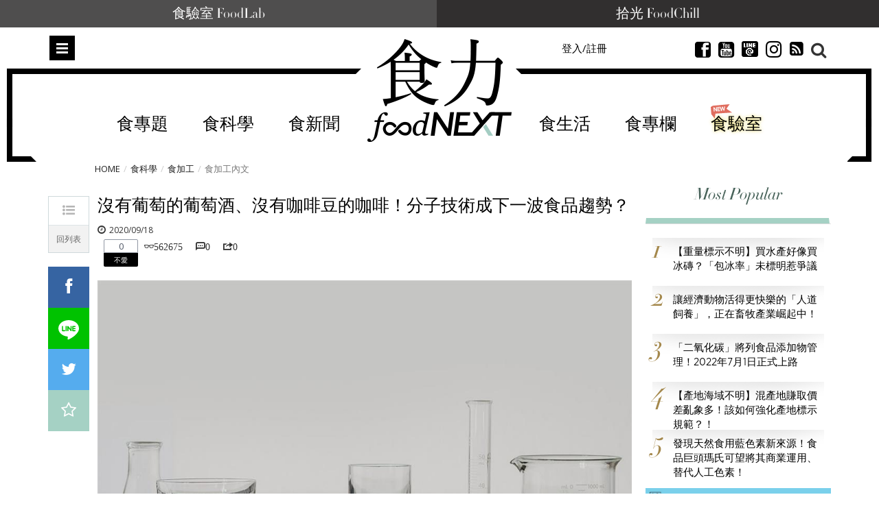

--- FILE ---
content_type: text/html; charset=utf-8
request_url: https://www.foodnext.net/science/machining/paper/5470515681
body_size: 27483
content:
<!DOCTYPE html>
<html lang="zh-Hant-TW" data-mark="home" data-n="machiningpage">
<head>
  <meta charset="utf-8">
  <meta name="dailymotion-domain-verification" content="dmuyzzgvfktrlcpkj" />
  <meta name="author" content="食力 foodNEXT">
  <meta name="description" content="舊金山新創公司「Endless West」利用分子科學技術打造不需要在酒桶釀製，幾天就可以製成的葡萄酒、日本清酒與威士忌。西雅圖新創「Atomo Coffee」則運用此技術，打造不需要咖啡豆的咖啡，近期更完成900萬美元融資，要加速生產。">
  <meta name="keywords" content="食力,fooddnext,食品安全,食品科學,食品加工,食品專家,食品檢驗,追蹤追溯,食品雲,農藥殘留,食品詐欺,食安專家,食品添加物,健康飲食,食譜,食品標章,產銷履歷,節氣飲食,食品營養,試吃,試用" />
  <meta name="viewport" content="width=device-width, initial-scale=1, maximum-scale=1, user-scalable=no">
  <meta name="google-site-verification" content="Mgiv5JJ87Ofok0aaj1zAkbgUi9lBAAN4XdLWjTcJnGE" />
  <meta name="language" content="zh-Hant-TW">
  <meta property="og:locale" content="zh_TW">
  <meta property="og:type" content="article" />
  <meta property="article:author" content="https://www.facebook.com/foodnext.net">
  <meta property="og:url" content="http://www.foodnext.net/science/machining/paper/5470515681">
  <meta property="og:title" content="沒有葡萄的葡萄酒、沒有咖啡豆的咖啡！分子技術成下一波食品趨勢？" />
  <meta property="og:description" content="舊金山新創公司「Endless West」利用分子科學技術打造不需要在酒桶釀製，幾天就可以製成的葡萄酒、日本清酒與威士忌。西雅圖新創「Atomo Coffee」則運用此技術，打造不需要咖啡豆的咖啡，近期更完成900萬美元融資，要加速生產。" />
  <meta property="og:site_name" content="食力 foodNEXT" />
  <meta property="og:image" content="https://www.foodnext.net/dispPageBox/getFile/GetImg.aspx?FileLocation=%2fPJ-FOODNEXT%2fFiles%2f&FileName=photo-32118-i.jpg" />
  <meta property="fb:app_id" content="511376345686592" />

  <title>沒有葡萄的葡萄酒、沒有咖啡豆的咖啡！分子技術成下一波食品趨勢？ @ 食力foodNEXT‧食事求實的知識頻道</title>

  <link rel="author" type="text/plain" href="https://www.foodnext.net/humans.txt"/>
  <link rel="alternate" hreflang="zh-Hant-TW" href="https://www.foodnext.net">
  <link rel="shortcut icon" href="https://www.foodnext.net/favicon.ico" />
  <link rel="alternate" type="application/rss+xml" title="食力foodNEXT" href="https://www.foodnext.net/rss" />
  <link rel="stylesheet" href="/dispPageBox/foodnext/assets/css/vendor/bootstrap.min.css">
  <link rel="stylesheet" href="/dispPageBox/foodnext/assets/plugins/fontawesome/css/fontawesome.min.css">
  <link rel="stylesheet" href="/dispPageBox/foodnext/assets/plugins/bxslider/jquery.bxslider.css">
  <link rel="stylesheet" href="/dispPageBox/foodnext/assets/plugins/owl/css/owl.carousel.min.css">
  <link rel="stylesheet" href="/dispPageBox/foodnext/assets/plugins/fancyBox/source/jquery.fancybox.css">
  <link rel="stylesheet" href="/dispPageBox/foodnext/assets/plugins/swiper/css/swiper.css">
  <link rel="stylesheet" href="/dispPageBox/foodnext/assets/css/kyart-ui.css?v=2024041218024">
  <link rel="stylesheet" href="/dispPageBox/foodnext/assets/css/kyart.css?v=202512150747">
  <link rel="stylesheet" href="/dispPageBox/foodnext/assets/css/kyart_rs.css?v=2024041218024">
  <link rel="stylesheet" href="/dispPageBox/foodnext/assets/css/theme.css">
  <link rel="stylesheet" href="/dispPageBox/foodnext/assets/css/utrust.css?v=2024041218024">
  <script async type="application/javascript" src="https://tags-assets.mlytics.com/client/tmc.js"></script>
  <script src="/dispPageBox/foodnext/assets/js/vendor/modernizr-2.6.2-respond-1.1.0.min.js"></script>
  <script src="/dispProject/js/Connect/connect.js?v=2024041218024"></script>
  <script type="text/javascript">
    window.fbAsyncInit = function() {
      FB.init({
        appId  : '511376345686592',
        xfbml  : true,
        version: 'v20.0'
      });
      FB.Event.subscribe('edge.create', function(response) {
        $.canboo.fblike(response);
      });
      FB.Event.subscribe('edge.remove', function(response) {
        $.canboo.fbunlike(response);
      });
      $('#facebook-share').click(function () {
          FB.ui({
              method: 'feed',
              link: document.URL,
              caption: '沒有葡萄的葡萄酒、沒有咖啡豆的咖啡！分子技術成下一波食品趨勢？',
          }, function (response) {
              if (response === null) {
                  console.log('not shared');
              } else {
                  $.canboo.fbshare(response);
              }
          });
          return false;
      });
    };

    (function(d, s, id){
       var js, fjs = d.getElementsByTagName(s)[0];
       if (d.getElementById(id)) {return;}
       js = d.createElement(s); js.id = id;
       js.src = "//connect.facebook.net/zh_TW/sdk.js";
       fjs.parentNode.insertBefore(js, fjs);
    }(document, 'script', 'facebook-jssdk'));

    (function(i,s,o,g,r,a,m){i['GoogleAnalyticsObject']=r;i[r]=i[r]||function(){
    (i[r].q=i[r].q||[]).push(arguments)},i[r].l=1*new Date();a=s.createElement(o),
    m=s.getElementsByTagName(o)[0];a.async=1;a.src=g;m.parentNode.insertBefore(a,m)
    })(window,document,'script','//www.google-analytics.com/analytics.js','ga');

    ga('create', 'UA-68378685-1', 'auto');
    ga('send', 'pageview');
  </script>
  <!-- Global site tag (gtag.js) - Google Ads: 639513953 -->
  <script async src="https://www.googletagmanager.com/gtag/js?id=AW-639513953"></script>
  <script>
    window.dataLayer = window.dataLayer || [];
    function gtag(){dataLayer.push(arguments);}
    gtag('js', new Date());

    gtag('config', 'AW-639513953');
  </script>
  <script async type="text/javascript" charset="utf-8" src="//server.punwave.com/a/?id=foodnext"></script>
  <!-- Global site tag (gtag.js) - Google Analytics -->
  <script async src="https://www.googletagmanager.com/gtag/js?id=G-WLRLS667F9"></script>
  <script>
    window.dataLayer = window.dataLayer || [];
    function gtag(){dataLayer.push(arguments);}
    gtag('js', new Date());

    gtag('config', 'G-WLRLS667F9');
  </script>
</head>
<body class="home contentpage">
  <!-- Facebook Pixel Code -->
  <script>
  !function(f,b,e,v,n,t,s)
  {if(f.fbq)return;n=f.fbq=function(){n.callMethod?
  n.callMethod.apply(n,arguments):n.queue.push(arguments)};
  if(!f._fbq)f._fbq=n;n.push=n;n.loaded=!0;n.version='2.0';
  n.queue=[];t=b.createElement(e);t.async=!0;
  t.src=v;s=b.getElementsByTagName(e)[0];
  s.parentNode.insertBefore(t,s)}(window, document,'script',
  'https://connect.facebook.net/en_US/fbevents.js');
  fbq('init', '159836015924458');
  fbq('track', 'PageView');
  </script>
  <noscript><img height="1" width="1" style="display:none"
  src="https://www.facebook.com/tr?id=159836015924458&ev=PageView&noscript=1"
  /></noscript>
  <!-- End Facebook Pixel Code -->
  <div class="top-channel">
      <ul>
        <li><a href="https://www.foodnext.net/lab/tryout">食驗室 FoodLab</a></li>
        <li><a href="https://www.foodchill.tw">拾光 FoodChill</a></li>
      </ul>
  </div>
  

  <div class="header-set">
    <div class="header home">
      
<div class="type-submenu">
    <div class="container">
        <div class="row">
            <div class="col-xs-2 col-sm-4">
                <span class="nav-item toggle-nav-sidebar" title="Toggle menu">Menu</span>
            </div>
            <div class="col-xs-8 col-sm-4">
                <a href="/" class="logo"><em>食力 foodNEXT</em></a>
            </div>
            <div class="col-xs-2 col-sm-4">
                <div class="search-container">
                    <span class="ico-search"></span>
                </div>
                <ul class="actions hidden-xs hidden-sm">
                    
                    
                        <li class="">
                            <a href="#modalLogin" data-toggle="modal" class="lightBox">登入/註冊</a>
                        </li>
                    
                    <li class="invisible">
                        <a href="#" class="dropdown-toggle" data-toggle="dropdown" role="button">繁中 <span class="caret"></span></a>
                        <ul class="dropdown-menu">
                          <li><a href="#"><i class="ico-globe2"></i>  繁體中文</a></li>
                          <li><a href="#"><i class="ico-globe2"></i>  簡體中文</a></li>
                          <li><a href="#"><i class="ico-globe2"></i>  English</a></li>
                        </ul>
                    </li>
                    <li class="invisible">
                        <a href="#"><i class="ico-newspaper"></i> 訂閱</a>
                    </li>
                    <li>
                        <a href="https://www.facebook.com/foodnext.net" class="btnsocial" target="_blank"><i class="ico-facebook22"></i></a>
                    </li>
                    <li>
                        <a href="https://www.youtube.com/channel/UCKpgiWOBu8scffLjqow-msg" class="btnsocial" target="_blank"><i class="ico-youtube-sign" target="_blank"></i></a>
                    </li>
                    <li>
                        <a href="https://line.me/ti/p/@foodnext" class="btnsocial" target="_blank"><img src="/dispPageBox/foodnext/assets/img/line.png" class="whiteline" alt="LINE @"><img src="/dispPageBox/foodnext/assets/img/line-content.png" class="blackline hide" alt="LINE @"></a>
                    </li>
                    <li>
                        <a href="https://www.instagram.com/foodnext/" class="btnsocial" target="_blank"><i class="fab fa-instagram"></i></a>
                    </li>
                    <li>
                        <a href="https://www.foodnext.net/rss" class="btnsocial" target="_blank"><i class="fa fa-rss-square"></i></a>
                    </li>
                </ul>
            </div>
        </div>
    </div>
    <div class="searcharea">
        <div class="container">
            <div class="line">
                <form action="/search" method="post">
                    <input type="text" name="query" placeholder="Search（若以多組關鍵字搜尋，請以+分隔）" />
                    <span class="ico-close"></span>
                </form>
            </div>
            
                <div class="search-tagbox">
                    <h5>您可能有興趣</h5>
                    <div class="search-tagcont">
                        <span><a href="/search?query=外送專法">外送專法</a></span><span><a href="/search?query=保健食品">保健食品</a></span><span><a href="/search?query=食創獎">食創獎</a></span><span><a href="/search?query=食驗室">食驗室</a></span><span><a href="/search?query=食育力城市大調查">食育力城市大調查</a></span>
                    </div>
                </div>
            
        </div>
    </div>
</div>

      
<div class="type-nav hidden-sm hidden-xs" data-f="type-nav">
    <div class="container">
        <div class="row">
            <div class="col-xs-12 col-sm-12">
                <div class="outer-center">
                    <div class="inner-center">
                        <ul class="nav clearfix"><li><a href="/topic">食專題</a><div class="subnav-container"><ul class="subnav-menu"><li class="current"><a href="/issue/6471145980" data-id="-issue114598">農業央行 農業金庫連兩年虧損</a><div class="subnav-posts" data="&pick=issuenum114598"><article><a href="/news/newstrack/paper/6731145659" class="thumb"><img data-src="/dispPageBox/getFile/GetImg.aspx?FileLocation=%2fPJ-FOODNEXT%2fFiles%2f&FileName=photo-83448-i.jpg&W=155&H=100" class="imghover lazyload" width="155" height="100" /></a><h3><a href="/news/newstrack/paper/6731145659">60億虧損未止血  全國農業金庫2025年再虧17億元  基層農會壓力浮現</a></h3></article><article><a href="/news/newstrack/paper/6971145730" class="thumb"><img data-src="/dispPageBox/getFile/GetImg.aspx?FileLocation=%2fPJ-FOODNEXT%2fFiles%2f&FileName=photo-83457-i.jpg&W=155&H=100" class="imghover lazyload" width="155" height="100" /></a><h3><a href="/news/newstrack/paper/6971145730">監察院糾正農業部：農業金庫承擔政策任務無配套  長期資金成本高、虧損風險集中</a></h3></article><article><a href="/news/newstrack/paper/6611145861" class="thumb"><img data-src="/dispPageBox/getFile/GetImg.aspx?FileLocation=%2fPJ-FOODNEXT%2fFiles%2f&FileName=photo-83464-i.jpg&W=155&H=100" class="imghover lazyload" width="155" height="100" /></a><h3><a href="/news/newstrack/paper/6611145861">淨值下滑能否出走困境？農業部擬增資60億盼民股跟進 可望為史上第二次政府出資</a></h3></article><article><a href="/news/newstrack/paper/6471145885" class="thumb"><img data-src="/dispPageBox/getFile/GetImg.aspx?FileLocation=%2fPJ-FOODNEXT%2fFiles%2f&FileName=photo-83467-i.jpg&W=155&H=100" class="imghover lazyload" width="155" height="100" /></a><h3><a href="/news/newstrack/paper/6471145885">農業金庫改選董監事 農金署副署長仍續任 監察院：有球員兼裁判重大治理疑慮</a></h3></article></div></li><li><a href="/issue/6471143580" data-id="-issue114358">現在的便宜不是便宜  外送專</a><div class="subnav-posts" data="&pick=issuenum114358"><article><a href="/news/newstrack/paper/6231143304" class="thumb"><img data-src="/dispPageBox/getFile/GetImg.aspx?FileLocation=%2fPJ-FOODNEXT%2fFiles%2f&FileName=photo-83281-i.jpg&W=155&H=100" class="imghover lazyload" width="155" height="100" /></a><h3><a href="/news/newstrack/paper/6231143304">外送為什麼要立專法？當便利沒有制度  誰在承擔看不見的成本</a></h3></article><article><a href="/news/newstrack/paper/6091143328" class="thumb"><img data-src="/dispPageBox/getFile/GetImg.aspx?FileLocation=%2fPJ-FOODNEXT%2fFiles%2f&FileName=photo-83282-i.jpg&W=155&H=100" class="imghover lazyload" width="155" height="100" /></a><h3><a href="/news/newstrack/paper/6091143328">外送專法改了什麼？黑箱單價終於不只平台說了算</a></h3></article><article><a href="/news/newstrack/paper/6851143342" class="thumb"><img data-src="/dispPageBox/getFile/GetImg.aspx?FileLocation=%2fPJ-FOODNEXT%2fFiles%2f&FileName=photo-83283-i.jpg&W=155&H=100" class="imghover lazyload" width="155" height="100" /></a><h3><a href="/news/newstrack/paper/6851143342">外送專法上路後  餐廳與消費者為何出現新的不確定感？</a></h3></article><article><a href="/news/newstrack/paper/6611143366" class="thumb"><img data-src="/dispPageBox/getFile/GetImg.aspx?FileLocation=%2fPJ-FOODNEXT%2fFiles%2f&FileName=photo-83284-i.jpg&W=155&H=100" class="imghover lazyload" width="155" height="100" /></a><h3><a href="/news/newstrack/paper/6611143366">外送新秩序的下一關：如何避免成本壓在消費者身上？</a></h3></article></div></li><li><a href="/issue/6731142154" data-id="-issue114215">大健康時代下的行動力投資 關</a><div class="subnav-posts" data="&pick=issuenum114215"><article><a href="/column/columnist/paper/5357837390" class="thumb"><img data-src="/dispPageBox/getFile/GetImg.aspx?FileLocation=%2fPJ-FOODNEXT%2fFiles%2f&FileName=photo-58289-i.jpg&W=155&H=100" class="imghover lazyload" width="155" height="100" /></a><h3><a href="/column/columnist/paper/5357837390">膠原蛋白該怎麼選？如何補充才有助於保護關節？</a></h3></article><article><a href="/column/columnist/paper/6611057367" class="thumb"><img data-src="/dispPageBox/getFile/GetImg.aspx?FileLocation=%2fPJ-FOODNEXT%2fFiles%2f&FileName=photo-76449-i.jpg&W=155&H=100" class="imghover lazyload" width="155" height="100" /></a><h3><a href="/column/columnist/paper/6611057367">食品市場將回歸穩健成長！2025年民生快消品10大關鍵趨勢一次看</a></h3></article><article><a href="/life/health2/paper/6851135240" class="thumb"><img data-src="/dispPageBox/getFile/GetImg.aspx?FileLocation=%2fPJ-FOODNEXT%2fFiles%2f&FileName=photo-82636-i.jpg&W=155&H=100" class="imghover lazyload" width="155" height="100" /></a><h3><a href="/life/health2/paper/6851135240">發掘膠原真相：你認識UC-II®嗎？行動力保健知識大解密！</a></h3></article><article><a href="/life/health2/paper/6971104037" class="thumb"><img data-src="/dispPageBox/getFile/GetImg.aspx?FileLocation=%2fPJ-FOODNEXT%2fFiles%2f&FileName=photo-80188-i.jpg&W=155&H=100" class="imghover lazyload" width="155" height="100" /></a><h3><a href="/life/health2/paper/6971104037">學理財更要學投資健康！解密「UC-II®」行動力健康最佳投資標的</a></h3></article></div></li><li><a href="/issue/6611142061" data-id="-issue114206">解密餐桌上的安心蛋  洗選蛋</a><div class="subnav-posts" data="&pick=issuenum114206"><article><a href="/news/newstrack/paper/6851140647" class="thumb"><img data-src="/dispPageBox/getFile/GetImg.aspx?FileLocation=%2fPJ-FOODNEXT%2fFiles%2f&FileName=photo-83064-i.jpg&W=155&H=100" class="imghover lazyload" width="155" height="100" /></a><h3><a href="/news/newstrack/paper/6851140647">一顆蛋的信任考驗  洗選蛋制度如何撐起台灣餐桌安全</a></h3></article><article><a href="/news/industry/paper/6851141247" class="thumb"><img data-src="/dispPageBox/getFile/GetImg.aspx?FileLocation=%2fPJ-FOODNEXT%2fFiles%2f&FileName=photo-83112-i.jpg&W=155&H=100" class="imghover lazyload" width="155" height="100" /></a><h3><a href="/news/industry/paper/6851141247">從密閉水簾式雞舍到可生食標準　大成集團重塑台灣蛋品產業門檻</a></h3></article><article><a href="/news/industry/paper/6091141328" class="thumb"><img data-src="/dispPageBox/getFile/GetImg.aspx?FileLocation=%2fPJ-FOODNEXT%2fFiles%2f&FileName=photo-83119-i.jpg&W=155&H=100" class="imghover lazyload" width="155" height="100" /></a><h3><a href="/news/industry/paper/6091141328">不只是洗乾淨  76年歷史協興蛋業洗選蛋全解析</a></h3></article><article><a href="/news/industry/paper/6091141023" class="thumb"><img data-src="/dispPageBox/getFile/GetImg.aspx?FileLocation=%2fPJ-FOODNEXT%2fFiles%2f&FileName=photo-83093-i.jpg&W=155&H=100" class="imghover lazyload" width="155" height="100" /></a><h3><a href="/news/industry/paper/6091141023">不是每個團購都能賣蛋：莊敬生活百貨如何用自建物流守住消費者信任？</a></h3></article></div></li><li><a href="/issue/6971138733" data-id="-issue113873">29家企業創新能量全面爆發！</a><div class="subnav-posts" data="&pick=issuenum113873"><article><a href="/news/newsnow/paper/6111135519" class="thumb"><img data-src="/dispPageBox/getFile/GetImg.aspx?FileLocation=%2fPJ-FOODNEXT%2fFiles%2f&FileName=photo-82666-i.jpg&W=155&H=100" class="imghover lazyload" width="155" height="100" /></a><h3><a href="/news/newsnow/paper/6111135519">【2025食創獎榜單揭曉】跟塑膠淋膜說再見！台灣麥當勞獲評審團大奬  全家奪7獎領跑永續創新</a></h3></article><article><a href="/science/packing/paper/6851136745" class="thumb"><img data-src="/dispPageBox/getFile/GetImg.aspx?FileLocation=%2fPJ-FOODNEXT%2fFiles%2f&FileName=photo-82759-i.jpg&W=155&H=100" class="imghover lazyload" width="155" height="100" /></a><h3><a href="/science/packing/paper/6851136745">【評審團大獎】樹立食品產業新永續標準 包裝紙去除塑膠淋膜引領革命　台灣麥當勞減塑新典範</a></h3></article><article><a href="/news/industry/paper/6111136719" class="thumb"><img data-src="/dispPageBox/getFile/GetImg.aspx?FileLocation=%2fPJ-FOODNEXT%2fFiles%2f&FileName=photo-82757-i.jpg&W=155&H=100" class="imghover lazyload" width="155" height="100" /></a><h3><a href="/news/industry/paper/6111136719">【最受消費者喜愛大獎】果粒最佳口感及新鮮風味 泰山大吸館「荔枝蜜蘋包心Q凍」征服手搖飲控</a></h3></article><article><a href="/news/industry/paper/6231136907" class="thumb"><img data-src="/dispPageBox/getFile/GetImg.aspx?FileLocation=%2fPJ-FOODNEXT%2fFiles%2f&FileName=photo-82769-i.jpg&W=155&H=100" class="imghover lazyload" width="155" height="100" /></a><h3><a href="/news/industry/paper/6231136907">【年度10大美味新品】永續成為食品業新戰場  年度10大美味新品凸顯低碳、在地與健康趨勢</a></h3></article></div></li><li><a href="/issue/6091138226" data-id="-issue113822">保健食品資訊為何越禁越不透明</a><div class="subnav-posts" data="&pick=issuenum113822"><article><a href="/news/newstrack/paper/6851137945" class="thumb"><img data-src="/dispPageBox/getFile/GetImg.aspx?FileLocation=%2fPJ-FOODNEXT%2fFiles%2f&FileName=photo-82856-i.jpg&W=155&H=100" class="imghover lazyload" width="155" height="100" /></a><h3><a href="/news/newstrack/paper/6851137945">健康需求上升 創新卻被困住？掐住台灣保健食品產業發展的那雙手</a></h3></article><article><a href="/news/newstrack/paper/6611137969" class="thumb"><img data-src="/dispPageBox/getFile/GetImg.aspx?FileLocation=%2fPJ-FOODNEXT%2fFiles%2f&FileName=photo-82857-i.jpg&W=155&H=100" class="imghover lazyload" width="155" height="100" /></a><h3><a href="/news/newstrack/paper/6611137969">【執法落差】罰不出秩序、改不出標準！當保健食品廣告監管變成「猜字遊戲」  誰還能真正守法？</a></h3></article><article><a href="/news/newstrack/paper/6471137983" class="thumb"><img data-src="/dispPageBox/getFile/GetImg.aspx?FileLocation=%2fPJ-FOODNEXT%2fFiles%2f&FileName=photo-82858-i.jpg&W=155&H=100" class="imghover lazyload" width="155" height="100" /></a><h3><a href="/news/newstrack/paper/6471137983">【市場扭曲】罰單成行銷成本？保健食品廣告制度為何讓「說真話的人難生存」？</a></h3></article><article><a href="/news/newstrack/paper/6231138002" class="thumb"><img data-src="/dispPageBox/getFile/GetImg.aspx?FileLocation=%2fPJ-FOODNEXT%2fFiles%2f&FileName=photo-82859-i.jpg&W=155&H=100" class="imghover lazyload" width="155" height="100" /></a><h3><a href="/news/newstrack/paper/6231138002">【寒蟬效應】科學不能說、證據不能用  台灣正在把自己的保健食品研發心血推向國外</a></h3></article></div></li></ul></div></li><li><a href="/science/">食科學</a><div class="subnav-container"><ul class="subnav-menu"><li class="current"><a href="/science#additives" data-id="additives">食添加</a><div class="subnav-posts" data="additives" data-func="MainNav"><article><a href="/science/additives/preservative/paper/6091145423" class="thumb"><img data-src="/dispPageBox/getFile/GetImg.aspx?FileLocation=%2fPJ-FOODNEXT%2fFiles%2f&FileName=photo-83433-i.jpg&W=155&H=100" class="imghover lazyload" width="155" height="100" /></a><h3><a href="/science/additives/preservative/paper/6091145423">嬰幼兒保護、奈米顆粒與環境風險：2026年歐盟食品添加物指引三大關鍵轉向</a></h3></article><article><a href="/science/additives/preservative/paper/6971125831" class="thumb"><img data-src="/dispPageBox/getFile/GetImg.aspx?FileLocation=%2fPJ-FOODNEXT%2fFiles%2f&FileName=photo-81915-i.jpg&W=155&H=100" class="imghover lazyload" width="155" height="100" /></a><h3><a href="/science/additives/preservative/paper/6971125831">日本企業以科學發酵強化天然營養　75種植物素材開啟功能食品新時代</a></h3></article><article><a href="/science/additives/antioxidants/paper/6471122786" class="thumb"><img data-src="/dispPageBox/getFile/GetImg.aspx?FileLocation=%2fPJ-FOODNEXT%2fFiles%2f&FileName=photo-81679-i.jpg&W=155&H=100" class="imghover lazyload" width="155" height="100" /></a><h3><a href="/science/additives/antioxidants/paper/6471122786">果蔬原料大躍進！從顏色、纖維到風味重塑潔淨標章新價值</a></h3></article><article><a href="/science/additives/sweeteners/paper/6111110810" class="thumb"><img data-src="/dispPageBox/getFile/GetImg.aspx?FileLocation=%2fPJ-FOODNEXT%2fFiles%2f&FileName=photo-80723-i.JPG&W=155&H=100" class="imghover lazyload" width="155" height="100" /></a><h3><a href="/science/additives/sweeteners/paper/6111110810">比糖甜300倍卻不苦？新一代甜菊糖3.0搶攻減糖飲料市場</a></h3></article></div></li><li><a href="/science#packing" data-id="packing">食包裝</a><div class="subnav-posts" data="packing" data-func="MainNav"><article><a href="/science/packing/paper/6851136745" class="thumb"><img data-src="/dispPageBox/getFile/GetImg.aspx?FileLocation=%2fPJ-FOODNEXT%2fFiles%2f&FileName=photo-82759-i.jpg&W=155&H=100" class="imghover lazyload" width="155" height="100" /></a><h3><a href="/science/packing/paper/6851136745">【評審團大獎】樹立食品產業新永續標準 包裝紙去除塑膠淋膜引領革命　台灣麥當勞減塑新典範</a></h3></article><article><a href="/science/packing/paper/6231137402" class="thumb"><img data-src="/dispPageBox/getFile/GetImg.aspx?FileLocation=%2fPJ-FOODNEXT%2fFiles%2f&FileName=photo-82813-i.jpg&W=155&H=100" class="imghover lazyload" width="155" height="100" /></a><h3><a href="/science/packing/paper/6231137402">【包裝技術創新】包裝革命加速中！減塑之後更大挑戰是材料轉型</a></h3></article><article><a href="/science/packing/paper/6591137476" class="thumb"><img data-src="/dispPageBox/getFile/GetImg.aspx?FileLocation=%2fPJ-FOODNEXT%2fFiles%2f&FileName=photo-82819-i.jpg&W=155&H=100" class="imghover lazyload" width="155" height="100" /></a><h3><a href="/science/packing/paper/6591137476">【設計美學創新】設計美學扣合企業核心策略   永續設計崛起   品牌透過美學展現價值與社會責任</a></h3></article><article><a href="/science/packing/paper/6471133183" class="thumb"><img data-src="/dispPageBox/getFile/GetImg.aspx?FileLocation=%2fPJ-FOODNEXT%2fFiles%2f&FileName=photo-82473-i.jpg&W=155&H=100" class="imghover lazyload" width="155" height="100" /></a><h3><a href="/science/packing/paper/6471133183">起司零食Babybel改用紙質外包裝！每年減塑850噸、2027年前全面淘汰塑膠膜</a></h3></article></div></li><li><a href="/science#machining" data-id="machining">食加工</a><div class="subnav-posts" data="machining" data-func="MainNav"><article><a href="/science/machining/paper/6471143885" class="thumb"><img data-src="/dispPageBox/getFile/GetImg.aspx?FileLocation=%2fPJ-FOODNEXT%2fFiles%2f&FileName=photo-83325-i.JPG&W=155&H=100" class="imghover lazyload" width="155" height="100" /></a><h3><a href="/science/machining/paper/6471143885">花生渣與地瓜纖維打造低GI高蛋白麵條　副產物如何切入糖尿病飲食市場？</a></h3></article><article><a href="/science/machining/paper/6351144297" class="thumb"><img data-src="/dispPageBox/getFile/GetImg.aspx?FileLocation=%2fPJ-FOODNEXT%2fFiles%2f&FileName=photo-83354-i.jpg&W=155&H=100" class="imghover lazyload" width="155" height="100" /></a><h3><a href="/science/machining/paper/6351144297">冷凍也能保持鮮脆！液態氮技術助國產高麗菜開拓即食調理與外銷市場</a></h3></article><article><a href="/science/machining/paper/6111134614" class="thumb"><img data-src="/dispPageBox/getFile/GetImg.aspx?FileLocation=%2fPJ-FOODNEXT%2fFiles%2f&FileName=photo-82584-i.jpg&W=155&H=100" class="imghover lazyload" width="155" height="100" /></a><h3><a href="/science/machining/paper/6111134614">可可短缺只是起點  AI如何解決原料波動、加速食品配方重製？</a></h3></article><article><a href="/science/machining/paper/6971140930" class="thumb"><img data-src="/dispPageBox/getFile/GetImg.aspx?FileLocation=%2fPJ-FOODNEXT%2fFiles%2f&FileName=photo-83289-i.jpg&W=155&H=100" class="imghover lazyload" width="155" height="100" /></a><h3><a href="/science/machining/paper/6971140930">食品工廠人力荒怎麼解？AI機器人從餐食組裝接手高重複勞動</a></h3></article></div></li><li><a href="/science#scsource" data-id="scsource">食追溯</a><div class="subnav-posts" data="scsource" data-func="MainNav"><article><a href="/science/scsource/paper/6111144811" class="thumb"><img data-src="/dispPageBox/getFile/GetImg.aspx?FileLocation=%2fPJ-FOODNEXT%2fFiles%2f&FileName=photo-83389-i.jpg&W=155&H=100" class="imghover lazyload" width="155" height="100" /></a><h3><a href="/science/scsource/paper/6111144811">全球嬰兒配方奶粉為何紛紛下架回收？從原料警訊看仙人掌桿菌風險與供應鏈漏洞</a></h3></article><article><a href="/science/scsource/paper/6731142659" class="thumb"><img data-src="/dispPageBox/getFile/GetImg.aspx?FileLocation=%2fPJ-FOODNEXT%2fFiles%2f&FileName=photo-83223-i.jpg&W=155&H=100" class="imghover lazyload" width="155" height="100" /></a><h3><a href="/science/scsource/paper/6731142659">2026台灣咖啡新產季登場　島嶼風土如何形塑不同的咖啡風味結構？</a></h3></article><article><a href="/science/scsource/paper/6091142928" class="thumb"><img data-src="/dispPageBox/getFile/GetImg.aspx?FileLocation=%2fPJ-FOODNEXT%2fFiles%2f&FileName=photo-83248-i.jpg&W=155&H=100" class="imghover lazyload" width="155" height="100" /></a><h3><a href="/science/scsource/paper/6091142928">用科學技術抓牡蠣洗產地！農業部啟動產地鑑別稽查　16件進口蚵混充國產送辦</a></h3></article><article><a href="/science/scsource/paper/6611136664" class="thumb"><img data-src="/dispPageBox/getFile/GetImg.aspx?FileLocation=%2fPJ-FOODNEXT%2fFiles%2f&FileName=photo-82752-i.jpg&W=155&H=100" class="imghover lazyload" width="155" height="100" /></a><h3><a href="/science/scsource/paper/6611136664">插入魚肉100秒判定新鮮度　微針感測器為水產食安加裝即時雷達</a></h3></article></div></li><li><a href="/science#popular" data-id="popular">食科普</a><div class="subnav-posts" data="popular" data-func="MainNav"><article><a href="/science/knowledge/paper/6111144411" class="thumb"><img data-src="/dispPageBox/getFile/GetImg.aspx?FileLocation=%2fPJ-FOODNEXT%2fFiles%2f&FileName=photo-83361-i.jpg&W=155&H=100" class="imghover lazyload" width="155" height="100" /></a><h3><a href="/science/knowledge/paper/6111144411">微波爐普及是否推升癌症死亡率？為何生態學研究不能只看數字</a></h3></article><article><a href="/science/knowledge/paper/6851144742" class="thumb"><img data-src="/dispPageBox/getFile/GetImg.aspx?FileLocation=%2fPJ-FOODNEXT%2fFiles%2f&FileName=photo-83384-i.JPG&W=155&H=100" class="imghover lazyload" width="155" height="100" /></a><h3><a href="/science/knowledge/paper/6851144742">蝦仁比較Q就是泡藥？從硼砂到磷酸鹽  拆解加工蝦仁的常見誤解</a></h3></article><article><a href="/science/knowledge/paper/6231137602" class="thumb"><img data-src="/dispPageBox/getFile/GetImg.aspx?FileLocation=%2fPJ-FOODNEXT%2fFiles%2f&FileName=photo-82829-i.jpg&W=155&H=100" class="imghover lazyload" width="155" height="100" /></a><h3><a href="/science/knowledge/paper/6231137602">不加鹽也能更好吃？韓國研究解析「kokumi濃厚感」的減鹽潛力</a></h3></article><article><a href="/science/knowledge/paper/6611141766" class="thumb"><img data-src="/dispPageBox/getFile/GetImg.aspx?FileLocation=%2fPJ-FOODNEXT%2fFiles%2f&FileName=photo-83155-i.JPG&W=155&H=100" class="imghover lazyload" width="155" height="100" /></a><h3><a href="/science/knowledge/paper/6611141766">你真的看懂食品標籤了嗎？有效期限與食物浪費的誤解</a></h3></article></div></li><li><a href="/science#technology" data-id="technology">農科技</a><div class="subnav-posts" data="technology" data-func="MainNav"><article><a href="/science/technology/paper/6591144673" class="thumb"><img data-src="/dispPageBox/getFile/GetImg.aspx?FileLocation=%2fPJ-FOODNEXT%2fFiles%2f&FileName=photo-83379-i.jpg&W=155&H=100" class="imghover lazyload" width="155" height="100" /></a><h3><a href="/science/technology/paper/6591144673">農業減碳怎麼做？桃園青江菜碳足跡實測  找出冷鏈與施肥兩大減碳空間</a></h3></article><article><a href="/science/technology/paper/6591144273" class="thumb"><img data-src="/dispPageBox/getFile/GetImg.aspx?FileLocation=%2fPJ-FOODNEXT%2fFiles%2f&FileName=photo-83352-i.jpg&W=155&H=100" class="imghover lazyload" width="155" height="100" /></a><h3><a href="/science/technology/paper/6591144273">突破台灣氣候限制　啤酒花於宜蘭四南地區本土化栽培成功！</a></h3></article><article><a href="/science/technology/paper/6851143942" class="thumb"><img data-src="/dispPageBox/getFile/GetImg.aspx?FileLocation=%2fPJ-FOODNEXT%2fFiles%2f&FileName=photo-83328-i.jpg&W=155&H=100" class="imghover lazyload" width="155" height="100" /></a><h3><a href="/science/technology/paper/6851143942">高溫與病害夾擊三星蔥  農業部啟動高冷地「移地保種」撐住青蔥供應鏈</a></h3></article><article><a href="/science/technology/paper/6111142011" class="thumb"><img data-src="/dispPageBox/getFile/GetImg.aspx?FileLocation=%2fPJ-FOODNEXT%2fFiles%2f&FileName=photo-83176-i.JPG&W=155&H=100" class="imghover lazyload" width="155" height="100" /></a><h3><a href="/science/technology/paper/6111142011">每公頃少45人力、成本省5萬元！國產胡麻新品種「台南2號」加速機械化生產</a></h3></article></div></li></ul></div></li><li><a href="/news/">食新聞</a><div class="subnav-container"><ul class="subnav-menu"><li class="current"><a href="/news#newsfalse" data-id="newsfalse">謠言拆解</a><div class="subnav-posts" data="newsfalse" data-func="MainNav"><article><a href="/news/newsfalse/paper/6591128679" class="thumb"><img data-src="/dispPageBox/getFile/GetImg.aspx?FileLocation=%2fPJ-FOODNEXT%2fFiles%2f&FileName=photo-82129-i.jpg&W=155&H=100" class="imghover lazyload" width="155" height="100" /></a><h3><a href="/news/newsfalse/paper/6591128679">「C碼」雞蛋不安全？非籠飼蛋比較健康？10大雞蛋迷思一次破解！</a></h3></article><article><a href="/news/newsfalse/paper/6231127100" class="thumb"><img data-src="/dispPageBox/getFile/GetImg.aspx?FileLocation=%2fPJ-FOODNEXT%2fFiles%2f&FileName=photo-82013-i.jpg&W=155&H=100" class="imghover lazyload" width="155" height="100" /></a><h3><a href="/news/newsfalse/paper/6231127100">全支付盜刷爭議延燒、遭質疑個資外洩　官方澄清：為假冒釣魚網站所致、籲勿轉傳暗網謠言</a></h3></article><article><a href="/news/newsfalse/paper/6471124881" class="thumb"><img data-src="/dispPageBox/getFile/GetImg.aspx?FileLocation=%2fPJ-FOODNEXT%2fFiles%2f&FileName=photo-81841-i.jpg&W=155&H=100" class="imghover lazyload" width="155" height="100" /></a><h3><a href="/news/newsfalse/paper/6471124881">網傳「農業部販售噴霧器」是假影片！中央澄清非洲豬瘟不會傳人和寵物、勿信網路謠言</a></h3></article><article><a href="/news/newsfalse/paper/6111124112" class="thumb"><img data-src="/dispPageBox/getFile/GetImg.aspx?FileLocation=%2fPJ-FOODNEXT%2fFiles%2f&FileName=photo-81779-i.jpg&W=155&H=100" class="imghover lazyload" width="155" height="100" /></a><h3><a href="/news/newsfalse/paper/6111124112">「豬肉不能吃」是假消息！謠言擾亂防疫最重罰百萬</a></h3></article></div></li><li><a href="/news#newsnation" data-id="newsnation">國際食事</a><div class="subnav-posts" data="newsnation" data-func="MainNav"><article><a href="/news/newsnation/paper/6731144659" class="thumb"><img data-src="/dispPageBox/getFile/GetImg.aspx?FileLocation=%2fPJ-FOODNEXT%2fFiles%2f&FileName=photo-83377-i.JPG&W=155&H=100" class="imghover lazyload" width="155" height="100" /></a><h3><a href="/news/newsnation/paper/6731144659">植物肉降溫後的新解法？Beyond Meat以氣泡蛋白飲切入機能營養市場</a></h3></article><article><a href="/news/newsnation/paper/6091143623" class="thumb"><img data-src="/dispPageBox/getFile/GetImg.aspx?FileLocation=%2fPJ-FOODNEXT%2fFiles%2f&FileName=photo-83305-i.JPG&W=155&H=100" class="imghover lazyload" width="155" height="100" /></a><h3><a href="/news/newsnation/paper/6091143623">健康政策來得快  學校準備好了嗎？美國校園午餐的超加工難題</a></h3></article><article><a href="/news/newsnation/paper/6091142223" class="thumb"><img data-src="/dispPageBox/getFile/GetImg.aspx?FileLocation=%2fPJ-FOODNEXT%2fFiles%2f&FileName=photo-83192-i.jpg&W=155&H=100" class="imghover lazyload" width="155" height="100" /></a><h3><a href="/news/newsnation/paper/6091142223">細胞農業跳脫餐桌戰場　培養型海洋原料進軍日本潔淨美妝</a></h3></article><article><a href="/news/newsnation/paper/6731142259" class="thumb"><img data-src="/dispPageBox/getFile/GetImg.aspx?FileLocation=%2fPJ-FOODNEXT%2fFiles%2f&FileName=photo-83193-i.jpg&W=155&H=100" class="imghover lazyload" width="155" height="100" /></a><h3><a href="/news/newsnation/paper/6731142259">不再追求高度仿肉  英國植物性食品為何轉向低加工、發酵蔬菜？</a></h3></article></div></li><li><a href="/news#newsnow" data-id="newsnow">即時新聞</a><div class="subnav-posts" data="newsnow" data-func="MainNav"><article><a href="/news/newsnow/paper/6591145578" class="thumb"><img data-src="/dispPageBox/getFile/GetImg.aspx?FileLocation=%2fPJ-FOODNEXT%2fFiles%2f&FileName=photo-83442-i.jpg&W=155&H=100" class="imghover lazyload" width="155" height="100" /></a><h3><a href="/news/newsnow/paper/6591145578">文化、美感、風味三重進化！新東陽以「御馬納財」與「寒舍金饌」構築春節送禮新層次</a></h3></article><article><a href="/news/newsnow/paper/6971144835" class="thumb"><img data-src="/dispPageBox/getFile/GetImg.aspx?FileLocation=%2fPJ-FOODNEXT%2fFiles%2f&FileName=photo-83390-i.jpg&W=155&H=100" class="imghover lazyload" width="155" height="100" /></a><h3><a href="/news/newsnow/paper/6971144835">返鄉出遊別錯過！國道服務區必吃必買必玩攻略 新東陽伴你沿途好食光</a></h3></article><article><a href="/news/newsnow/paper/6111145916" class="thumb"><img data-src="/dispPageBox/getFile/GetImg.aspx?FileLocation=%2fPJ-FOODNEXT%2fFiles%2f&FileName=photo-83469-i.jpg&W=155&H=100" class="imghover lazyload" width="155" height="100" /></a><h3><a href="/news/newsnow/paper/6111145916">未通報禽流感最高可罰百萬元！台中蛋雞場上千雞隻死亡、苗栗發現棄置死雞  引爆防疫警訊</a></h3></article><article><a href="/news/newsnow/paper/6471144085" class="thumb"><img data-src="/dispPageBox/getFile/GetImg.aspx?FileLocation=%2fPJ-FOODNEXT%2fFiles%2f&FileName=photo-83338-i.jpg&W=155&H=100" class="imghover lazyload" width="155" height="100" /></a><h3><a href="/news/newsnow/paper/6471144085">花現飲藏的美味—飲品禮盒計畫成果暨碳標籤發表會</a></h3></article></div></li><li><a href="/news#newssafe" data-id="newssafe">安心消費</a><div class="subnav-posts" data="newssafe" data-func="MainNav"><article><a href="/news/newssafe/paper/6231145409" class="thumb"><img data-src="/dispPageBox/getFile/GetImg.aspx?FileLocation=%2fPJ-FOODNEXT%2fFiles%2f&FileName=photo-83430-i.jpg&W=155&H=100" class="imghover lazyload" width="155" height="100" /></a><h3><a href="/news/newssafe/paper/6231145409">Live it Up綠拿鐵沖泡粉涉沙門氏菌疫情：美國45人感染 跨境買家先停用查批號效期</a></h3></article><article><a href="/news/newssafe/paper/6471144780" class="thumb"><img data-src="/dispPageBox/getFile/GetImg.aspx?FileLocation=%2fPJ-FOODNEXT%2fFiles%2f&FileName=photo-83386-i.jpg&W=155&H=100" class="imghover lazyload" width="155" height="100" /></a><h3><a href="/news/newssafe/paper/6471144780">上游原料疑涉仙人掌桿菌風險　新安琪兒1批號嬰兒奶粉預防性下架</a></h3></article><article><a href="/news/newssafe/paper/6611144061" class="thumb"><img data-src="/dispPageBox/getFile/GetImg.aspx?FileLocation=%2fPJ-FOODNEXT%2fFiles%2f&FileName=photo-83337-i.jpg&W=155&H=100" class="imghover lazyload" width="155" height="100" /></a><h3><a href="/news/newssafe/paper/6611144061">橄欖粕油分裝改標冒充橄欖油　「日本一番頂級橄欖油」涉案父子交保、全聯下架</a></h3></article><article><a href="/news/newssafe/paper/6231143704" class="thumb"><img data-src="/dispPageBox/getFile/GetImg.aspx?FileLocation=%2fPJ-FOODNEXT%2fFiles%2f&FileName=photo-83310-i.jpg&W=155&H=100" class="imghover lazyload" width="155" height="100" /></a><h3><a href="/news/newssafe/paper/6231143704">餐飲、烘焙與早餐店業者注意！具規模者7月起納入洗選蛋溯源管理　採購策略須調整</a></h3></article></div></li><li><a href="/news#newstrack" data-id="newstrack">食事追蹤</a><div class="subnav-posts" data="newstrack" data-func="MainNav"><article><a href="/news/newstrack/paper/6731145659" class="thumb"><img data-src="/dispPageBox/getFile/GetImg.aspx?FileLocation=%2fPJ-FOODNEXT%2fFiles%2f&FileName=photo-83448-i.jpg&W=155&H=100" class="imghover lazyload" width="155" height="100" /></a><h3><a href="/news/newstrack/paper/6731145659">60億虧損未止血  全國農業金庫2025年再虧17億元  基層農會壓力浮現</a></h3></article><article><a href="/news/newstrack/paper/6971145730" class="thumb"><img data-src="/dispPageBox/getFile/GetImg.aspx?FileLocation=%2fPJ-FOODNEXT%2fFiles%2f&FileName=photo-83457-i.jpg&W=155&H=100" class="imghover lazyload" width="155" height="100" /></a><h3><a href="/news/newstrack/paper/6971145730">監察院糾正農業部：農業金庫承擔政策任務無配套  長期資金成本高、虧損風險集中</a></h3></article><article><a href="/news/newstrack/paper/6611145861" class="thumb"><img data-src="/dispPageBox/getFile/GetImg.aspx?FileLocation=%2fPJ-FOODNEXT%2fFiles%2f&FileName=photo-83464-i.jpg&W=155&H=100" class="imghover lazyload" width="155" height="100" /></a><h3><a href="/news/newstrack/paper/6611145861">淨值下滑能否出走困境？官股擬增資60億盼民股跟進 可望為史上第二次政府出資</a></h3></article><article><a href="/news/newstrack/paper/6471145885" class="thumb"><img data-src="/dispPageBox/getFile/GetImg.aspx?FileLocation=%2fPJ-FOODNEXT%2fFiles%2f&FileName=photo-83467-i.jpg&W=155&H=100" class="imghover lazyload" width="155" height="100" /></a><h3><a href="/news/newstrack/paper/6471145885">農業金庫改選董監事 農金署副署長仍續任 監察院：有球員兼裁判重大治理疑慮</a></h3></article></div></li><li><a href="/news#newsdynamic" data-id="newsdynamic">產業動態</a><div class="subnav-posts" data="newsdynamic" data-func="MainNav"><article><a href="/news/industry/paper/6231143904" class="thumb"><img data-src="/dispPageBox/getFile/GetImg.aspx?FileLocation=%2fPJ-FOODNEXT%2fFiles%2f&FileName=photo-83326-i.JPG&W=155&H=100" class="imghover lazyload" width="155" height="100" /></a><h3><a href="/news/industry/paper/6231143904">AI開始影響你買什麼？2026亞太食飲新戰場浮現：無酒精、混合蛋白加速擴張</a></h3></article><article><a href="/news/industry/paper/6731144459" class="thumb"><img data-src="/dispPageBox/getFile/GetImg.aspx?FileLocation=%2fPJ-FOODNEXT%2fFiles%2f&FileName=photo-83364-i.jpg&W=155&H=100" class="imghover lazyload" width="155" height="100" /></a><h3><a href="/news/industry/paper/6731144459">你以為在省錢  其實在續約？好市多如何打造會員黏著度的商業邏輯？</a></h3></article><article><a href="/news/industry/paper/6971144435" class="thumb"><img data-src="/dispPageBox/getFile/GetImg.aspx?FileLocation=%2fPJ-FOODNEXT%2fFiles%2f&FileName=photo-83363-i.jpg&W=155&H=100" class="imghover lazyload" width="155" height="100" /></a><h3><a href="/news/industry/paper/6971144435">當年賣不動  為何現在秒殺？麥當勞奶昔復刻背後的行銷邏輯</a></h3></article><article><a href="/news/industry/paper/6231144704" class="thumb"><img data-src="/dispPageBox/getFile/GetImg.aspx?FileLocation=%2fPJ-FOODNEXT%2fFiles%2f&FileName=photo-83381-i.JPG&W=155&H=100" class="imghover lazyload" width="155" height="100" /></a><h3><a href="/news/industry/paper/6231144704">不只換電子價卡：三商家購智慧零售2.0導入AI導購、RMN與減碳設計</a></h3></article></div></li></ul></div></li><li><a href="/life/">食生活</a><div class="subnav-container"><ul class="subnav-menu"><li class="current"><a href="/life#health2" data-id="health2">健康營養</a><div class="subnav-posts" data="health2" data-func="MainNav"><article><a href="/life/health2/paper/6091144728" class="thumb"><img data-src="/dispPageBox/getFile/GetImg.aspx?FileLocation=%2fPJ-FOODNEXT%2fFiles%2f&FileName=photo-83383-i.jpg&W=155&H=100" class="imghover lazyload" width="155" height="100" /></a><h3><a href="/life/health2/paper/6091144728">董氏基金會示警：幼兒成長配方含糖風險高　1歲後不一定需要「3號奶粉」</a></h3></article><article><a href="/life/health2/paper/6351144592" class="thumb"><img data-src="/dispPageBox/getFile/GetImg.aspx?FileLocation=%2fPJ-FOODNEXT%2fFiles%2f&FileName=photo-83374-i.jpg&W=155&H=100" class="imghover lazyload" width="155" height="100" /></a><h3><a href="/life/health2/paper/6351144592">「瘦瘦筆」不只改變體重！康乃爾研究揭示：美國家庭飲食變化、食品支出下降5.3%</a></h3></article><article><a href="/life/health2/paper/6731144354" class="thumb"><img data-src="/dispPageBox/getFile/GetImg.aspx?FileLocation=%2fPJ-FOODNEXT%2fFiles%2f&FileName=photo-83357-i.jpg&W=155&H=100" class="imghover lazyload" width="155" height="100" /></a><h3><a href="/life/health2/paper/6731144354">為什麼吃宵夜讓人更難入睡？夜間進食如何干擾睡眠與代謝節律？</a></h3></article><article><a href="/life/health2/paper/6731143259" class="thumb"><img data-src="/dispPageBox/getFile/GetImg.aspx?FileLocation=%2fPJ-FOODNEXT%2fFiles%2f&FileName=photo-83277-i.JPG&W=155&H=100" class="imghover lazyload" width="155" height="100" /></a><h3><a href="/life/health2/paper/6731143259">從蛋白粉到機能飲品　「月經週期同步」如何成為女性營養新賽道？</a></h3></article></div></li><li><a href="/life#foodculture" data-id="foodculture">飲食文化</a><div class="subnav-posts" data="foodculture" data-func="MainNav"><article><a href="/life/culture/paper/6851145142" class="thumb"><img data-src="/dispPageBox/getFile/GetImg.aspx?FileLocation=%2fPJ-FOODNEXT%2fFiles%2f&FileName=photo-83412-i.jpg&W=155&H=100" class="imghover lazyload" width="155" height="100" /></a><h3><a href="/life/culture/paper/6851145142">當「第三空間」被長時間佔用　韓國星巴克為何開始管制咖啡廳久坐行為？</a></h3></article><article><a href="/life/culture/paper/6731141659" class="thumb"><img data-src="/dispPageBox/getFile/GetImg.aspx?FileLocation=%2fPJ-FOODNEXT%2fFiles%2f&FileName=photo-83291-i.jpg&W=155&H=100" class="imghover lazyload" width="155" height="100" /></a><h3><a href="/life/culture/paper/6731141659">一年四季都在吃粿：台灣節氣米食如何連結土地、信仰與生活</a></h3></article><article><a href="/life/culture/paper/6611139664" class="thumb"><img data-src="/dispPageBox/getFile/GetImg.aspx?FileLocation=%2fPJ-FOODNEXT%2fFiles%2f&FileName=photo-82985-i.JPG&W=155&H=100" class="imghover lazyload" width="155" height="100" /></a><h3><a href="/life/culture/paper/6611139664">玩具牛奶如何翻轉早餐店銷量？90年代乳品通路的低成本行銷奇蹟</a></h3></article><article><a href="/life/culture/paper/6731134852" class="thumb"><img data-src="/dispPageBox/getFile/GetImg.aspx?FileLocation=%2fPJ-FOODNEXT%2fFiles%2f&FileName=photo-82601-i.jpg&W=155&H=100" class="imghover lazyload" width="155" height="100" /></a><h3><a href="/life/culture/paper/6731134852">foodpanda揭台灣最新餐飲版圖：東南亞料理年銷破7億、打拋豬河粉綠咖哩奪冠</a></h3></article></div></li><li><a href="/life#placemaking" data-id="placemaking">在地創生</a><div class="subnav-posts" data="placemaking" data-func="MainNav"><article><a href="/life/placemaking/paper/6091140623" class="thumb"><img data-src="/dispPageBox/getFile/GetImg.aspx?FileLocation=%2fPJ-FOODNEXT%2fFiles%2f&FileName=photo-83063-i.jpg&W=155&H=100" class="imghover lazyload" width="155" height="100" /></a><h3><a href="/life/placemaking/paper/6091140623">桃園深化社企生態系  加速打造社會企業合作平台</a></h3></article><article><a href="/life/placemaking/paper/6351141192" class="thumb"><img data-src="/dispPageBox/getFile/GetImg.aspx?FileLocation=%2fPJ-FOODNEXT%2fFiles%2f&FileName=photo-83108-i.jpg&W=155&H=100" class="imghover lazyload" width="155" height="100" /></a><h3><a href="/life/placemaking/paper/6351141192">新光合作用：日禾台東以官方選品標章集結在地風土打市場</a></h3></article><article><a href="/life/placemaking/paper/6611138969" class="thumb"><img data-src="/dispPageBox/getFile/GetImg.aspx?FileLocation=%2fPJ-FOODNEXT%2fFiles%2f&FileName=photo-82935-i.jpg&W=155&H=100" class="imghover lazyload" width="155" height="100" /></a><h3><a href="/life/placemaking/paper/6611138969">深度挖掘台味靈魂！台南「如紅」以紅蔥打造「台灣七味粉」將紅蔥從配角升級為台灣味蕾記憶</a></h3></article><article><a href="/life/placemaking/paper/6091142128" class="thumb"><img data-src="/dispPageBox/getFile/GetImg.aspx?FileLocation=%2fPJ-FOODNEXT%2fFiles%2f&FileName=photo-83186-i.jpg&W=155&H=100" class="imghover lazyload" width="155" height="100" /></a><h3><a href="/life/placemaking/paper/6091142128">YAHOCHOCO巧飛豆跨越海峽 述說著馬祖島嶼的故事</a></h3></article></div></li><li><a href="/life#recipes" data-id="recipes">美味食勢</a><div class="subnav-posts" data="recipes" data-func="MainNav"><article><a href="/life/recipes/dessert/paper/6231145504" class="thumb"><img data-src="/dispPageBox/getFile/GetImg.aspx?FileLocation=%2fPJ-FOODNEXT%2fFiles%2f&FileName=photo-83436-i.jpg&W=155&H=100" class="imghover lazyload" width="155" height="100" /></a><h3><a href="/life/recipes/dessert/paper/6231145504">春節限定聯名禮盒開賣　深夜裡的法國手工甜點攜手法國依思尼乳品迎接草莓季</a></h3></article><article><a href="/life/recipes/dinner/paper/6111145011" class="thumb"><img data-src="/dispPageBox/getFile/GetImg.aspx?FileLocation=%2fPJ-FOODNEXT%2fFiles%2f&FileName=photo-83400-i.jpg&W=155&H=100" class="imghover lazyload" width="155" height="100" /></a><h3><a href="/life/recipes/dinner/paper/6111145011">東京泡系拉麵名店1/30～2/1來台快閃！雞湯桑聯手Ramen Mitaba限定開賣</a></h3></article><article><a href="/life/recipes/dinner/paper/6851145047" class="thumb"><img data-src="/dispPageBox/getFile/GetImg.aspx?FileLocation=%2fPJ-FOODNEXT%2fFiles%2f&FileName=photo-83405-i.jpg&W=155&H=100" class="imghover lazyload" width="155" height="100" /></a><h3><a href="/life/recipes/dinner/paper/6851145047">一盒收齊60年經典！58白金龍「袖珍時光寶盒」1/26限量開賣</a></h3></article><article><a href="/life/recipes/dinner/paper/6091144328" class="thumb"><img data-src="/dispPageBox/getFile/GetImg.aspx?FileLocation=%2fPJ-FOODNEXT%2fFiles%2f&FileName=photo-83355-i.jpg&W=155&H=100" class="imghover lazyload" width="155" height="100" /></a><h3><a href="/life/recipes/dinner/paper/6091144328">TOK牛排屋進駐新店裕隆城　主打原塊牛排＋18款蔬果自助吧搶攻家庭客群</a></h3></article></div></li><li><a href="/life#solarterms" data-id="solarterms">節氣飲食</a><div class="subnav-posts" data="solarterms" data-func="MainNav"><article><a href="/life/solarterms/paper/5357797196" class="thumb"><img data-src="/dispPageBox/getFile/GetImg.aspx?FileLocation=%2fPJ-FOODNEXT%2fFiles%2f&FileName=photo-55056-i.jpg&W=155&H=100" class="imghover lazyload" width="155" height="100" /></a><h3><a href="/life/solarterms/paper/5357797196">木質調的春蜜上市！台灣原生水錦樹「紅柴蜂蜜」風味濃郁又帶有肉桂茶香</a></h3></article><article><a href="/life/solarterms/paper/5739796453" class="thumb"><img data-src="/dispPageBox/getFile/GetImg.aspx?FileLocation=%2fPJ-FOODNEXT%2fFiles%2f&FileName=photo-54996-i.jpg&W=155&H=100" class="imghover lazyload" width="155" height="100" /></a><h3><a href="/life/solarterms/paper/5739796453">從建材轉變成太巴塱特色料理！花蓮箭筍正當季  一起用味覺了解當地文化記憶</a></h3></article><article><a href="/life/solarterms/paper/5852774342" class="thumb"><img data-src="/dispPageBox/getFile/GetImg.aspx?FileLocation=%2fPJ-FOODNEXT%2fFiles%2f&FileName=photo-53186-i.jpg&W=155&H=100" class="imghover lazyload" width="155" height="100" /></a><h3><a href="/life/solarterms/paper/5852774342">高維生素C、鈣質和膳食纖維 ！國產柳橙4月前都吃得到  3大挑選步驟報你知！</a></h3></article><article><a href="/life/solarterms/paper/5852751643" class="thumb"><img data-src="/dispPageBox/getFile/GetImg.aspx?FileLocation=%2fPJ-FOODNEXT%2fFiles%2f&FileName=photo-51320-i.jpg&W=155&H=100" class="imghover lazyload" width="155" height="100" /></a><h3><a href="/life/solarterms/paper/5852751643">秋天到 柿子也黃了！澀柿、甜柿該怎麼挑？</a></h3></article></div></li><li><a href="/life#lifeedu" data-id="lifeedu">食農教育</a><div class="subnav-posts" data="lifeedu" data-func="MainNav"><article><a href="/life/education/paper/6091137721" class="thumb"><img data-src="/dispPageBox/getFile/GetImg.aspx?FileLocation=%2fPJ-FOODNEXT%2fFiles%2f&FileName=photo-82837-i.jpg&W=155&H=100" class="imghover lazyload" width="155" height="100" /></a><h3><a href="/life/education/paper/6091137721">黑松深耕環境教育　社子國小翻轉廢校危機、成為永久綠旗學校</a></h3></article><article><a href="/life/education/paper/6351134490" class="thumb"><img data-src="/dispPageBox/getFile/GetImg.aspx?FileLocation=%2fPJ-FOODNEXT%2fFiles%2f&FileName=photo-82574-i.JPG&W=155&H=100" class="imghover lazyload" width="155" height="100" /></a><h3><a href="/life/education/paper/6351134490">首惜廚師復刻得獎料理！從餐桌開始減少食物浪費  讓永續成為日常！</a></h3></article><article><a href="/life/education/paper/6091134226" class="thumb"><img data-src="/dispPageBox/getFile/GetImg.aspx?FileLocation=%2fPJ-FOODNEXT%2fFiles%2f&FileName=photo-82553-i.jpg&W=155&H=100" class="imghover lazyload" width="155" height="100" /></a><h3><a href="/life/education/paper/6091134226">智慧農業起飛！無人植保機成新農力   2025年新規定懸掛「合法代噴 大家安心」旗幟</a></h3></article><article><a href="/life/education/paper/6471134288" class="thumb"><img data-src="/dispPageBox/getFile/GetImg.aspx?FileLocation=%2fPJ-FOODNEXT%2fFiles%2f&FileName=photo-82557-i.jpg&W=155&H=100" class="imghover lazyload" width="155" height="100" /></a><h3><a href="/life/education/paper/6471134288">打造風土味！無思農莊攜小農共釀甘酒、泥豆府傳承泥火山豆腐技藝</a></h3></article></div></li></ul></div></li><li><a href="/column/">食專欄</a><div class="subnav-container"><ul class="subnav-menu"><li class="current"><a href="/column#author" data-id="-column1">食品科學</a><div class="subnav-posts" data="&pick=@column1"><article><a href="/column/columnist/paper/6091145128" class="thumb"><img data-src="/dispPageBox/getFile/GetImg.aspx?FileLocation=%2fPJ-FOODNEXT%2fFiles%2f&FileName=photo-83411-i.JPG&W=155&H=100" class="imghover lazyload" width="155" height="100" /></a><h3><a href="/column/columnist/paper/6091145128">睡前一小時吃兩顆奇異果？研究指出入睡更快、睡得更久</a></h3></article><article><a href="/column/columnist/paper/6591143073" class="thumb"><img data-src="/dispPageBox/getFile/GetImg.aspx?FileLocation=%2fPJ-FOODNEXT%2fFiles%2f&FileName=photo-83262-i.jpg&W=155&H=100" class="imghover lazyload" width="155" height="100" /></a><h3><a href="/column/columnist/paper/6591143073">腸道先擋糖、肝臟才安全：菊糖如何成為對抗果糖的新防線</a></h3></article><article><a href="/column/columnist/paper/6111136614" class="thumb"><img data-src="/dispPageBox/getFile/GetImg.aspx?FileLocation=%2fPJ-FOODNEXT%2fFiles%2f&FileName=photo-82750-i.JPG&W=155&H=100" class="imghover lazyload" width="155" height="100" /></a><h3><a href="/column/columnist/paper/6111136614">油酸近9成、耐熱不冒煙  苦茶油為何被稱為台灣版「東方橄欖油」？</a></h3></article><article><a href="/column/columnist/paper/6971136638" class="thumb"><img data-src="/dispPageBox/getFile/GetImg.aspx?FileLocation=%2fPJ-FOODNEXT%2fFiles%2f&FileName=photo-82751-i.jpg&W=155&H=100" class="imghover lazyload" width="155" height="100" /></a><h3><a href="/column/columnist/paper/6971136638">喝咖啡會傷肝嗎？研究解析每天2～3杯為何反而保護肝臟</a></h3></article></div></li><li><a href="/column#author" data-id="-column2">醫學營養</a><div class="subnav-posts" data="&pick=@column2"><article><a href="/column/columnist/paper/6231145104" class="thumb"><img data-src="/dispPageBox/getFile/GetImg.aspx?FileLocation=%2fPJ-FOODNEXT%2fFiles%2f&FileName=photo-83410-i.jpg&W=155&H=100" class="imghover lazyload" width="155" height="100" /></a><h3><a href="/column/columnist/paper/6231145104">冬天特別累、容易感冒？中醫從「冬藏」談疲倦與免疫失衡的真正原因</a></h3></article><article><a href="/column/columnist/paper/6611140261" class="thumb"><img data-src="/dispPageBox/getFile/GetImg.aspx?FileLocation=%2fPJ-FOODNEXT%2fFiles%2f&FileName=photo-83034-i.JPG&W=155&H=100" class="imghover lazyload" width="155" height="100" /></a><h3><a href="/column/columnist/paper/6611140261">大腸鏡檢查前必看：低渣飲食該避開哪些食物？</a></h3></article><article><a href="/column/columnist/paper/6091131426" class="thumb"><img data-src="/dispPageBox/getFile/GetImg.aspx?FileLocation=%2fPJ-FOODNEXT%2fFiles%2f&FileName=photo-82339-i.JPG&W=155&H=100" class="imghover lazyload" width="155" height="100" /></a><h3><a href="/column/columnist/paper/6091131426">天冷就猛補？小心越補越上火！中醫示警3種體質最容易補錯</a></h3></article><article><a href="/column/columnist/paper/6091131121" class="thumb"><img data-src="/dispPageBox/getFile/GetImg.aspx?FileLocation=%2fPJ-FOODNEXT%2fFiles%2f&FileName=photo-82315-i.jpg&W=155&H=100" class="imghover lazyload" width="155" height="100" /></a><h3><a href="/column/columnist/paper/6091131121">自律神經失調飲食指南：B 群、鈣、鎂怎麼補最有效？</a></h3></article></div></li><li><a href="/column#author" data-id="-column3">漁農畜牧</a><div class="subnav-posts" data="&pick=@column3"><article><a href="/column/columnist/paper/6731144554" class="thumb"><img data-src="/dispPageBox/getFile/GetImg.aspx?FileLocation=%2fPJ-FOODNEXT%2fFiles%2f&FileName=photo-83371-i.jpg&W=155&H=100" class="imghover lazyload" width="155" height="100" /></a><h3><a href="/column/columnist/paper/6731144554">花蓮不只是後山：一場從農業出發的產業再定位實驗</a></h3></article><article><a href="/column/columnist/paper/5470701381" class="thumb"><img data-src="/dispPageBox/getFile/GetImg.aspx?FileLocation=%2fPJ-FOODNEXT%2fFiles%2f&FileName=photo-47203-i.jpeg&W=155&H=100" class="imghover lazyload" width="155" height="100" /></a><h3><a href="/column/columnist/paper/5470701381">【食聞】2022花蓮食農博覽匯聚食農經驗 落實向下扎根</a></h3></article><article><a href="/column/columnist/paper/5470701286" class="thumb"><img data-src="/dispPageBox/getFile/GetImg.aspx?FileLocation=%2fPJ-FOODNEXT%2fFiles%2f&FileName=photo-47195-i.jpeg&W=155&H=100" class="imghover lazyload" width="155" height="100" /></a><h3><a href="/column/columnist/paper/5470701286">【食聞】大榮花園有機玫瑰救生態 打造友善無害環境</a></h3></article><article><a href="/column/columnist/paper/5739701250" class="thumb"><img data-src="/dispPageBox/getFile/GetImg.aspx?FileLocation=%2fPJ-FOODNEXT%2fFiles%2f&FileName=photo-47193-i.jpeg&W=155&H=100" class="imghover lazyload" width="155" height="100" /></a><h3><a href="/column/columnist/paper/5739701250">【食聞】木日光推廣柚香文化 與點心大廠乖乖合作發揚食農之光</a></h3></article></div></li><li><a href="/column#author" data-id="-column5">產業創新</a><div class="subnav-posts" data="&pick=@column5"><article><a href="/column/columnist/paper/6851145247" class="thumb"><img data-src="/dispPageBox/getFile/GetImg.aspx?FileLocation=%2fPJ-FOODNEXT%2fFiles%2f&FileName=photo-83417-i.jpg&W=155&H=100" class="imghover lazyload" width="155" height="100" /></a><h3><a href="/column/columnist/paper/6851145247">1.25億元併購OK超商太便宜？從加盟體系看懂美廉社真正買下的是什麼</a></h3></article><article><a href="/column/columnist/paper/6091145223" class="thumb"><img data-src="/dispPageBox/getFile/GetImg.aspx?FileLocation=%2fPJ-FOODNEXT%2fFiles%2f&FileName=photo-83416-i.jpg&W=155&H=100" class="imghover lazyload" width="155" height="100" /></a><h3><a href="/column/columnist/paper/6091145223">不只是買下OK超商：三商家購1.25億元併購案  真正改變的是通路角色分工</a></h3></article><article><a href="/column/columnist/paper/6471145085" class="thumb"><img data-src="/dispPageBox/getFile/GetImg.aspx?FileLocation=%2fPJ-FOODNEXT%2fFiles%2f&FileName=photo-83407-i.jpg&W=155&H=100" class="imghover lazyload" width="155" height="100" /></a><h3><a href="/column/columnist/paper/6471145085">放羊式行銷遇上Threads世代：為何肯德基蛋塔受挫  拿坡里卻逆勢收好評？</a></h3></article><article><a href="/column/columnist/paper/6611136864" class="thumb"><img data-src="/dispPageBox/getFile/GetImg.aspx?FileLocation=%2fPJ-FOODNEXT%2fFiles%2f&FileName=photo-82766-i.jpg&W=155&H=100" class="imghover lazyload" width="155" height="100" /></a><h3><a href="/column/columnist/paper/6611136864">從部落野宴到東南亞市集：飲食文化如何成為城市觀光新引擎？</a></h3></article></div></li><li><a href="/column#author" data-id="-column6">飲食文化</a><div class="subnav-posts" data="&pick=@column6"><article><a href="/column/columnist/paper/6851143647" class="thumb"><img data-src="/dispPageBox/getFile/GetImg.aspx?FileLocation=%2fPJ-FOODNEXT%2fFiles%2f&FileName=photo-83306-i.jpg&W=155&H=100" class="imghover lazyload" width="155" height="100" /></a><h3><a href="/column/columnist/paper/6851143647">從柚子胡椒到山椒琴酒：日本辛香料正在改寫風味版圖</a></h3></article><article><a href="/column/columnist/paper/6231143209" class="thumb"><img data-src="/dispPageBox/getFile/GetImg.aspx?FileLocation=%2fPJ-FOODNEXT%2fFiles%2f&FileName=photo-83272-i.jpg&W=155&H=100" class="imghover lazyload" width="155" height="100" /></a><h3><a href="/column/columnist/paper/6231143209">當食物銀行開始教你怎麼煮：雀巢一鍋式調味包背後的社會設計</a></h3></article><article><a href="/column/columnist/paper/6111136919" class="thumb"><img data-src="/dispPageBox/getFile/GetImg.aspx?FileLocation=%2fPJ-FOODNEXT%2fFiles%2f&FileName=photo-82768-i.jpg&W=155&H=100" class="imghover lazyload" width="155" height="100" /></a><h3><a href="/column/columnist/paper/6111136919">把餐桌搬回農場：日本「Table to Farm」用會員制把0.1%稀有食材送到你家</a></h3></article><article><a href="/column/columnist/paper/6111136319" class="thumb"><img data-src="/dispPageBox/getFile/GetImg.aspx?FileLocation=%2fPJ-FOODNEXT%2fFiles%2f&FileName=photo-82726-i.JPG&W=155&H=100" class="imghover lazyload" width="155" height="100" /></a><h3><a href="/column/columnist/paper/6111136319">價格標籤的健康轉向：澳洲超市如何用「每份單價」影響買菜決策？</a></h3></article></div></li><li><a href="/column#author" data-id="-column4">食力特派</a><div class="subnav-posts" data="&pick=@column4"><article><a href="/column/columnist/paper/6731142954" class="thumb"><img data-src="/dispPageBox/getFile/GetImg.aspx?FileLocation=%2fPJ-FOODNEXT%2fFiles%2f&FileName=photo-83251-i.jpg&W=155&H=100" class="imghover lazyload" width="155" height="100" /></a><h3><a href="/column/columnist/paper/6731142954">全台陷入「免費」營養午餐競賽：當學生的餐桌淪為政治喊價  中央的「食育」大計為何集體失語？</a></h3></article><article><a href="/column/columnist/paper/6971142435" class="thumb"><img data-src="/dispPageBox/getFile/GetImg.aspx?FileLocation=%2fPJ-FOODNEXT%2fFiles%2f&FileName=photo-83208-i.JPG&W=155&H=100" class="imghover lazyload" width="155" height="100" /></a><h3><a href="/column/columnist/paper/6971142435">營養午餐全面免費之後？比起「買單」  台北市更該擔心的是「價值」與「品質」的崩壞</a></h3></article><article><a href="/column/columnist/paper/6231140609" class="thumb"><img data-src="/dispPageBox/getFile/GetImg.aspx?FileLocation=%2fPJ-FOODNEXT%2fFiles%2f&FileName=photo-83062-i.jpg&W=155&H=100" class="imghover lazyload" width="155" height="100" /></a><h3><a href="/column/columnist/paper/6231140609">一次十倍誤差 足以摧毀一個產業 從台灣鯛誤判來看為何台灣食安複驗制度必須重來</a></h3></article><article><a href="/column/columnist/paper/6611139769" class="thumb"><img data-src="/dispPageBox/getFile/GetImg.aspx?FileLocation=%2fPJ-FOODNEXT%2fFiles%2f&FileName=photo-82994-i.jpg&W=155&H=100" class="imghover lazyload" width="155" height="100" /></a><h3><a href="/column/columnist/paper/6611139769">【食・大人物會客室】聖誕麵包為何是年度技術考題？吳寶春解析酵母與發酵控制</a></h3></article></div></li></ul></div></li><li><a href="/lab/" class="new">食驗室</a></li></ul>
                    </div>
                </div>
            </div>
        </div>
    </div>
</div>

    </div>
  </div>

  




<div class="main_cover" data-mark="homeSlider">
    <div class="homeSlider whiteBorder">
        
        
        <div class="slideBodyContainer">
            
        </div>
    </div>
    <div class="SpacetoTop"></div>
</div>


  <section class="page-wrap food-Cloud">
    
<div class="Breadcrumb-header">
    <div class="container">
        <div class="toolbar">
            <ol class="breadcrumb breadcrumb-transparent nm">
                <li><a href="/">HOME</a></li><li><a href="/science">食科學</a></li><li><a href="/science/machining">食加工</a></li><li class='active'>食加工內文</li>
            </ol>
        </div>
    </div>
</div>



    



<style>
@media (max-width:1024px) {
    .share-sidebar .article-fbs-sharing li img {
        width: 40px;
        height: 40px;
        display: block;
    }
}
</style>

<div class="Page-Entry ">
    <div class="container">
        <div class="entry-body">
            <div class="Content-Display">
                <div class="row">
                    <div class="col-md-9 mb15">
                        <article class="panel panel-minimal overflow-hidden">
                            <section class="panel-body pl0 pr0">
                                <div class="row">
                                    <div class="col-sm-1 col-md-1 pr0">
                                        <div class="panel widget widget-back">
                                            <a href="/" class="btnback">
                                                <h4 class="bold nm text-grey text-center">
                                                    <i class="ico-list-ul"></i>
                                                </h4>
                                            </a>
                                            <hr class="nm hidden-xs">
                                            <div class="pa10 bgcolor-default hidden-xs">
                                                <a href="/"><p class="semibold nm text-default text-center small">回列表</p></a>
                                            </div>
                                        </div>
                                        <div class="share-sidebar">
                                            <ul class="article-fbs-sharing">
                                                <li class="facebook">
                                                    <a href="https://www.facebook.com/share.php?u=https%3a%2f%2fwww.foodnext.net%2fscience%2fmachining%2fpaper%2f5470515681&t=%e6%b2%92%e6%9c%89%e8%91%a1%e8%90%84%e7%9a%84%e8%91%a1%e8%90%84%e9%85%92%e3%80%81%e6%b2%92%e6%9c%89%e5%92%96%e5%95%a1%e8%b1%86%e7%9a%84%e5%92%96%e5%95%a1%ef%bc%81%e5%88%86%e5%ad%90%e6%8a%80%e8%a1%93%e6%88%90%e4%b8%8b%e4%b8%80%e6%b3%a2%e9%a3%9f%e5%93%81%e8%b6%a8%e5%8b%a2%ef%bc%9f" id="facebook-share" class="button" target="_blank" rel="nofollow"><i class="ico-facebook"></i></a>
                                                </li>
                                                <li class="line">
                                                    <a href="https://social-plugins.line.me/lineit/share?url=https%3a%2f%2fwww.foodnext.net%2fscience%2fmachining%2fpaper%2f5470515681" class="button">
                                                        <img src="/dispPageBox/foodnext/assets/img/line2.svg">
                                                    </a>
                                                </li>
                                                <li class="twitter">
                                                    <a href="https://twitter.com/share?text=%e6%b2%92%e6%9c%89%e8%91%a1%e8%90%84%e7%9a%84%e8%91%a1%e8%90%84%e9%85%92%e3%80%81%e6%b2%92%e6%9c%89%e5%92%96%e5%95%a1%e8%b1%86%e7%9a%84%e5%92%96%e5%95%a1%ef%bc%81%e5%88%86%e5%ad%90%e6%8a%80%e8%a1%93%e6%88%90%e4%b8%8b%e4%b8%80%e6%b3%a2%e9%a3%9f%e5%93%81%e8%b6%a8%e5%8b%a2%ef%bc%9f&url=https%3a%2f%2fwww.foodnext.net%2fscience%2fmachining%2fpaper%2f5470515681" class="button" target="_blank" rel="nofollow"><i class="ico-twitter"></i></a>
                                                </li>
                                                <li class="collect">
                                                    <a href="#" class="button"><i class="ico-star-empty"></i></a>
                                                </li>
                                            </ul>
                                        </div>
                                    </div>
                                    
                                    <div class="col-xs-12 col-sm-11 col-md-11 mark-51568">
                                        <h3 class="font-alt mt0">沒有葡萄的葡萄酒、沒有咖啡豆的咖啡！分子技術成下一波食品趨勢？</h3>
                                        <p class="date">2020/09/18</p>
                                        
                                        <div class="share-toolbar">
                                            <div class="review-tool">
                                                <ul class="socialbtn">
                                                    <li><div class="fb-like" data-width="50" data-layout="box_count"></div></li>
                                                    <li>
                                                        <div class="socialdislike">
                                                            <div class="pluginCountBox">
                                                                <span class="number">0</span>
                                                                <div class="pluginCountBoxNub"><s></s><i></i></div>
                                                            </div>
                                                            <div class="pluginbtn">
                                                                <a href="#" class="unlike">不愛</a>
                                                            </div>
                                                        </div>
                                                    </li>
                                                </ul>
                                                <ul class="statusbtn">
                                                    <li><i class="ico-glasses3">562675</i></li>
                                                    <li><i class="ico-bubble-dots2">0</i></li>
                                                    <li><i class="ico-share2">0</i></li>
                                                </ul>
                                            </div>
                                        </div>

                                        <div id="gallery-post" class="owl-carousel">
                                            
                                            <div class="image">
                                                <img data-src="/dispPageBox/getFile/GetImg.aspx?FileLocation=%2fPJ-FOODNEXT%2fFiles%2f&FileName=photo-32118-i.jpg" class="imghover media-object lazyload" data-wh="W=780&H=350">
                                                <span class="ctitle">位於舊金山的Endless West，其酒類產品全都是在實驗室中運用分子技術「釀製」而成。（圖片來源：Endless West官網）</span>
                                            </div>
                                            
                                        </div>

                                        <div class="post-content"><blockquote class="tipstyle"> <h5>你應該要知道的食事</h5> <div class="container"> <p>舊金山新創公司「Endless West」利用分子科學技術打造不需要在酒桶釀製，幾天就可以製成的葡萄酒、日本清酒與威士忌。西雅圖新創「Atomo Coffee」則運用此技術，打造不需要咖啡豆的咖啡，近期更完成900萬美元融資，要加速生產。</p></div> </blockquote><p>撰文＝黃敬翔</p><p>植物基（Plant-based）毫無疑問是如今全球食品業最關注的熱門議題，沒有肉的植物肉、沒有奶類的乳製品形成全球旋風，連許多跨國食品大廠如雀巢都被大勢所趨，積極投入植物基領域的開發。</p><p>不過，科技的進步已經遠遠超乎我們的想像，食品新創中出現了更令人瞠目結舌的全新替代食品方案。美國就有這麼2家公司運用「化學分子」，在實驗室中重組出不需要在酒桶釀製的葡萄酒、日本清酒、威士忌以及不需要咖啡豆的咖啡。</p><p><strong><span style="color:#a08652;">連李嘉誠都青睞！<br />Endless West用更高效、低成本的方式打造分子酒</span></strong></p><p>2018年底，世界上第一支不需要在酒桶中釀製的「分子威士忌」誕生。這支名為「Glyph」威士忌來自成立於2015年的舊金山新創公司「Endless West」，是利用分子科學技術，將酒的化學成分拆解開來，使用「電子鼻」等分子解讀儀器分析其味道、香氣等分子結構後，進一步從自然界來源如植物、水果、酵母，找出這些相對應分子，用更便宜的價格大量收購，再重塑調製而成。</p><p>Endless West這項嶄新的技術，讓威士忌無須蒸餾與放在桶中經歷至少10～20年的陳年，可以更精準控制生產流程，高效且低成本在幾天內（甚至短至24小時）就研發出新產品。除了威士忌Glyph外，Endless West於2020年2月更推出葡萄酒「Gemello」與清酒「Kazoku」，全都使用相同原理打造，更可以及時針對消費者的喜好與回饋重新調整風味。</p><p>Endless West共同創辦人兼執行長Alec Lee曾表示，並不希望高昂的價格成為欣賞美酒的阻礙。因此，Glyph、Gemello與Kazoku的售價分別為40美元（約1170新台幣）、15美元（約440新台幣）與10美元（約292新台幣），相較於其他市面上的同品項酒類，相當便宜。然而這並沒有犧牲其對於風味的追求，2019年3月，Glyph接連在「舊金山世界烈酒競賽（San Francisco World Spirits Competition）」與「Wine&amp; Spirits Wholesalers of America」競賽中獲得銀牌，更有品酒師認為其有15年酒齡的品質。</p><p>成功掌握分子造酒技術的Endless West，也已經獲得了香港首富李嘉誠的投資，除了美國外，2019年5月則進軍香港銷售。</p><p><img alt="" src="/dispUploadBox/PJ-FOODNEXT/Ckeditor/photo-32113.jpg" /><br /><strong>「Glyph」是世界上第一支分子威士忌。（圖片來源：Endless West官方臉書粉絲團）</strong></p><p><strong><img alt="" src="/dispUploadBox/PJ-FOODNEXT/Ckeditor/photo-32114.jpg" /></strong></p><p><strong><img alt="" src="/dispUploadBox/PJ-FOODNEXT/Ckeditor/photo-32115.jpg" /><br />Endless West的生產基地並沒有任何酒桶，取而代之是大量電腦精密器材。（圖片來源：Endless West官方臉書粉絲團）</strong></p><p><strong><span style="color:#a08652;">分子咖啡新創Atomo完成千萬美元融資<br />將興建工廠加速生產</span></strong></p><p>西雅圖新創「Atomo Coffee」則是另一家運用分子科學技術的公司，不過他們產品是咖啡。成立於2019年的Atomo，同樣是運用分子技術解析咖啡成分後，再從葵花籽殼、西瓜籽、阿拉伯膠和巴拉圭冬青（Yerba mate）等廢棄原料中取得化學分子重組而成，其咖啡因含量甚至可與傳統咖啡一致。</p><p>由於成立時間尚短，Atomo的商品尚在研發階段、尚未上市。但2020年8月，Atomo宣布完成了最新一輪融資，共獲得了S2G Ventures、AgFunder、Bessemer Venture Partners和Horizo​​n Ventures等創投公司的支持，籌集了900萬美元，總融資額更達到1160萬美元，這筆資金將成為Atomo往前邁進的最大動能。</p><p>Atomo表示，將在西雅圖工業區建造一座佔地1萬2000平方英尺的製造廠，預計在2021年正式啟用，每天可生產數千罐咖啡。第一波要推出的是即飲罐裝咖啡，未來更會推出咖啡粉、用3D列印技術製造，可以用於研磨的咖啡豆等。</p><p><img alt="" src="/dispUploadBox/PJ-FOODNEXT/Ckeditor/photo-32116.jpg" /><br /><strong>Atomo Coffee表示，當生產工廠建造完成後，第一支推出市面的產品將會是即飲罐裝咖啡。（圖片來源：Atomo Coffee）</strong></p><p><img alt="" src="/dispUploadBox/PJ-FOODNEXT/Ckeditor/photo-32117.jpg" /><br /><strong>即使是分子咖啡的開發，也需要杯測。（圖片來源：Atomo Coffee官方臉書粉絲團）</strong></p><p><strong><span style="color:#a08652;">分子技術或許也是追求永續的解方</span></strong></p><p>與植物基公司如植物肉品牌「Beyond Meat」、燕麥奶品牌「Oatly」一樣，Endless West與Atomo 2家公司都想運用科技解決現今存在的全球問題，促成環境永續。對他們而言，運用分子技術打造熟悉的食物，是更環保的選擇，也能提供人們具有永續價值的選擇。</p><p>「Glyph從來沒有見過釀酒桶。」Endless West指出，相較於傳統的威士忌，Glyph生產過程中減少了90%的木材消耗、40%的土地消耗；Gemello則減少了95%的水資源消耗、80%的土地消耗，碳排放也比其他「真酒」少了40%。此外，由於不需要使用酒桶，減少了酒桶的消費以及運輸費用。</p><p>Atomo創辦人Andy Kleitsch和Jarret Stopforth則表示，種植咖啡是導致氣候變遷的原因之一，因為咖啡是僅次於可可，世界第2大的碳足跡作物。同時咖啡的產量受氣候影響，產量不斷下降，《科學進展》雜誌2019年刊登的研究更指出全世界60％的咖啡種類正面臨滅絕的威脅。在此情況下，Atomo扮演的角色可能更加關鍵。</p><p>在新冠肺炎的影響下，永續發展的觀念更進一步成為普世價值。幾年前，人們都難以想像到如今的時代，植物基會成為市場主流趨勢。也許未來，在Endless West與Atomo的帶領下，分子技術的運用也會越來越普遍。</p><p>審稿編輯：林玉婷</p><p>延伸閱讀<br />▶<a href="https://www.foodnext.net/news/newsnation/paper/5357381195" target="_blank">不含咖啡豆的咖啡？西雅圖新創公司提出環境永續新選擇：「分子咖啡」！</a><br />▶<a href="https://www.foodnext.net/issue/paper/5111507610" target="_blank">比爾蓋茲和李嘉誠都是大股東！植物肉帶動熱錢滾進、引爆話題的魅力在哪？</a><br />▶<a href="https://www.foodnext.net/news/newsnation/paper/5357381195" target="_blank">用植物做肉還不夠看？科技進化到我們呼吸的空氣也能做人造肉了！</a></p><p>參考資料<br />▶<a href="https://www.winespectator.com/articles/test-tube-tasting-bev-tech-company-unveils-grape-less-molecular-wine-unfiltered" target="_blank">Test-Tube Tasting? Bev Tech Company Unveils Grape-less 'Molecular Wine'</a><br />▶<a href="https://www.sfweekly.com/dining/is-lab-made-wine-an-answer-to-the-industrys-climate-change-problems/" target="_blank">Is Lab-Made Wine an Answer to the Industry&rsquo;s Climate Change Problems?</a><br />▶<a href="https://www.fooddive.com/news/atomo-coffee-gets-9m-for-a-molecular-morning-jolt/583275/" target="_blank">Atomo Coffee gets $9M for a molecular morning jolt</a><br />▶<a href="https://www.cnbc.com/2019/11/16/atomo-a-seattle-start-up-is-out-to-reverse-engineer-the-coffee-bean.html" target="_blank">Down the street from Starbucks, Atomo is trying to reverse-engineer the coffee bean</a></p></div>

                                        <div class="share-toolbar">
                                            <div class="review-tool">
                                                <ul class="socialbtn">
                                                    <li><div class="fb-like" data-layout="box_count"></div></li>
                                                    <li>
                                                        <div class="socialdislike">
                                                            <div class="pluginCountBox">
                                                                <span class="number">0</span>
                                                                <div class="pluginCountBoxNub"><s></s><i></i></div>
                                                            </div>
                                                            <div class="pluginbtn">
                                                                <a href="#" class="unlike">不愛</a>
                                                            </div>
                                                        </div>
                                                    </li>
                                                </ul>
                                                <ul class="statusbtn">
                                                    <li><i class="ico-glasses3">562675</i></li>
                                                    <li><i class="ico-bubble-dots2">0</i></li>
                                                    <li><i class="ico-share2">0</i></li>
                                                </ul>
                                            </div>
                                        </div>
                                        <form id="question-ajax" method="post"><div class="QA-post mb15"> <div class="date">活動期間：即日起</div> <div class="section-header section-header-bordered"> <h4 class="section-title"> <p class="font-alt nm"><i class="ico-medal2"></i> 食力學堂</p> </h4> </div> <div class="panel-body"> <h4>哪一家新創公司運用分子科學技術生產威士忌？</h4> <div class="row"> <div class="col-md-6"><span class="radio radio-inline custom-radio custom-radio-inverse"> <input type="radio" name="question-item" id="customradio1" value="1" class="question-item"> <label for="customradio1"> Beyond Meat</label> </span></div><div class="col-md-6"><span class="radio radio-inline custom-radio custom-radio-inverse"> <input type="radio" name="question-item" id="customradio2" value="2" class="question-item"> <label for="customradio2"> Atomo Coffee</label> </span></div><div class="col-md-6"><span class="radio radio-inline custom-radio custom-radio-inverse"> <input type="radio" name="question-item" id="customradio3" value="3" class="question-item"> <label for="customradio3"> Endless West</label> </span></div><div class="col-md-6"><span class="radio radio-inline custom-radio custom-radio-inverse"> <input type="radio" name="question-item" id="customradio4" value="4" class="question-item"> <label for="customradio4"> Oatly</label> </span></div> </div> <div class="mt15 text-center"> <a href="#" class="btn btn-sm btn-inverse" title="登入會員進行答題" data-toggle="modal" data-target="#modalLogin">登入會員進行答題</a> </div> <blockquote>關於食力學堂 <small><a href="/member/about" target="_blank">read more</a></small></blockquote> </div> </div><input type="hidden" name="question-user" value=""><input type="hidden" name="question-alert"></form>
                                        <div class="panel-footer pb0">
                                            <div class="section-header section-header-bordered mb15">
                                                <h4 class="section-title">留言評論
                                                </h4>
                                            </div>
                                            <div class="well text-center nm">
                                                <div class="fb-comments" data-href="https://www.foodnext.net/science/machining/paper/5470515681" data-numposts="5" locale="zh_TW"></div>
                                            </div>
                                        </div>
                                        <div class="Recommended-Entry">
                                            <div class="entry-body">
                                                <div class="headTitle">
                                                    <div class="entry-title">
                                                        <h4>分類精選文章</h4>
                                                    </div>
                                                </div>

                                                <div class="row">
                                                    <div class="col-md-12">
                                                        <div class="Recommended-list owl-carousel" id="Recommended-list">
                                                            
                                                                    <div class="item">
                                                                        <div class="article-list">
                                                                            <div class="illustrated">
                                                                                <div class="thumb">
                                                                                    <a href="/science/machining/paper/6471143885"><img data-src="/dispPageBox/getFile/GetImg.aspx?FileLocation=%2fPJ-FOODNEXT%2fFiles%2f&FileName=photo-83325-i.JPG&W=320&H=400" class="lazyload" width="320"/></a>
                                                                                </div>
                                                                            </div>
                                                                            <div class="ContentContainer">
                                                                                <div class="conDetail">
                                                                                    <h3><a href="/science/machining/paper/6471143885">花生渣與地瓜纖維打造低GI高蛋白麵條　副產物如何切入糖尿病飲食市場？</a></h3>
                                                                                    <span class="quote hidden-md hidden-sm hidden-xs">
                                                                                        <a href="/science/machining/paper/6471143885">
                                                                                            新加坡新創KosmodeHealth將花生蛋白與地瓜纖維轉化為低GI、低碳水、高蛋白與高膳食纖維的機能型麵條ProTEGO，在不改變既有飲食習慣的前提下，協助糖尿病族群降低代謝負擔並穩定血糖管理。
                                                                                        </a>
                                                                                    </span>
                                                                                </div>
                                                                                <div class="review-tool hidden-md hidden-sm hidden-xs">
                                                                                    <ul>
                                                                                        <li><i class="ico-glasses3">3876</i></li>
                                                                                        <li><i class="ico-bubble-dots2">0</i></li>
                                                                                        <li><i class="ico-share2">0</i></li>
                                                                                    </ul>
                                                                                </div>
                                                                            </div>
                                                                        </div>
                                                                    </div>
                                                                
                                                                    <div class="item">
                                                                        <div class="article-list">
                                                                            <div class="illustrated">
                                                                                <div class="thumb">
                                                                                    <a href="/science/machining/paper/6351144297"><img data-src="/dispPageBox/getFile/GetImg.aspx?FileLocation=%2fPJ-FOODNEXT%2fFiles%2f&FileName=photo-83354-i.jpg&W=320&H=400" class="lazyload" width="320"/></a>
                                                                                </div>
                                                                            </div>
                                                                            <div class="ContentContainer">
                                                                                <div class="conDetail">
                                                                                    <h3><a href="/science/machining/paper/6351144297">冷凍也能保持鮮脆！液態氮技術助國產高麗菜開拓即食調理與外銷市場</a></h3>
                                                                                    <span class="quote hidden-md hidden-sm hidden-xs">
                                                                                        <a href="/science/machining/paper/6351144297">
                                                                                            傳統冷凍設備因冷卻速度較慢，容易造成蔬菜細胞中水分凍結刺穿細胞壁，導致解凍後組織崩解、水分流失，使得口感變得軟爛。液態氮急凍技術可突破限制，透過高速冷卻抑制冰晶生成，完整保留國產甘藍的脆度、色澤與營養品質，有效調節季節供應鏈落差。
                                                                                        </a>
                                                                                    </span>
                                                                                </div>
                                                                                <div class="review-tool hidden-md hidden-sm hidden-xs">
                                                                                    <ul>
                                                                                        <li><i class="ico-glasses3">7530</i></li>
                                                                                        <li><i class="ico-bubble-dots2">0</i></li>
                                                                                        <li><i class="ico-share2">0</i></li>
                                                                                    </ul>
                                                                                </div>
                                                                            </div>
                                                                        </div>
                                                                    </div>
                                                                
                                                                    <div class="item">
                                                                        <div class="article-list">
                                                                            <div class="illustrated">
                                                                                <div class="thumb">
                                                                                    <a href="/science/machining/paper/6111134614"><img data-src="/dispPageBox/getFile/GetImg.aspx?FileLocation=%2fPJ-FOODNEXT%2fFiles%2f&FileName=photo-82584-i.jpg&W=320&H=400" class="lazyload" width="320"/></a>
                                                                                </div>
                                                                            </div>
                                                                            <div class="ContentContainer">
                                                                                <div class="conDetail">
                                                                                    <h3><a href="/science/machining/paper/6111134614">可可短缺只是起點  AI如何解決原料波動、加速食品配方重製？</a></h3>
                                                                                    <span class="quote hidden-md hidden-sm hidden-xs">
                                                                                        <a href="/science/machining/paper/6111134614">
                                                                                            原料價格波動與供應鏈風險，正迫使食品研發加快腳步。從概念到上市動輒數年的開發流程，已難以因應市場變化。FoodNavigator報導指出，AI正被導入食品研發核心，透過整合歷史配方與感官資料，協助企業在數週內完成配方重製與創新決策，重新定義食品創新的速度。
                                                                                        </a>
                                                                                    </span>
                                                                                </div>
                                                                                <div class="review-tool hidden-md hidden-sm hidden-xs">
                                                                                    <ul>
                                                                                        <li><i class="ico-glasses3">9200</i></li>
                                                                                        <li><i class="ico-bubble-dots2">0</i></li>
                                                                                        <li><i class="ico-share2">0</i></li>
                                                                                    </ul>
                                                                                </div>
                                                                            </div>
                                                                        </div>
                                                                    </div>
                                                                
                                                                    <div class="item">
                                                                        <div class="article-list">
                                                                            <div class="illustrated">
                                                                                <div class="thumb">
                                                                                    <a href="/science/machining/paper/6971140930"><img data-src="/dispPageBox/getFile/GetImg.aspx?FileLocation=%2fPJ-FOODNEXT%2fFiles%2f&FileName=photo-83289-i.jpg&W=320&H=400" class="lazyload" width="320"/></a>
                                                                                </div>
                                                                            </div>
                                                                            <div class="ContentContainer">
                                                                                <div class="conDetail">
                                                                                    <h3><a href="/science/machining/paper/6971140930">食品工廠人力荒怎麼解？AI機器人從餐食組裝接手高重複勞動</a></h3>
                                                                                    <span class="quote hidden-md hidden-sm hidden-xs">
                                                                                        <a href="/science/machining/paper/6971140930">
                                                                                            食品機器人長年受限於食材不穩定與法規門檻，難以真正進入量產產線。美國Chef Robotics的AI餐食組裝系統近期取得NSF食品設備認證，成為首款通過該標準的食品分裝機器人模組，象徵食品機器人正式跨越安全與清潔門檻。從人力密集的餐食組裝切入，這項技術為食品工廠自動化帶來實質突破。
                                                                                        </a>
                                                                                    </span>
                                                                                </div>
                                                                                <div class="review-tool hidden-md hidden-sm hidden-xs">
                                                                                    <ul>
                                                                                        <li><i class="ico-glasses3">14881</i></li>
                                                                                        <li><i class="ico-bubble-dots2">0</i></li>
                                                                                        <li><i class="ico-share2">0</i></li>
                                                                                    </ul>
                                                                                </div>
                                                                            </div>
                                                                        </div>
                                                                    </div>
                                                                
                                                                    <div class="item">
                                                                        <div class="article-list">
                                                                            <div class="illustrated">
                                                                                <div class="thumb">
                                                                                    <a href="/science/machining/paper/6091140528"><img data-src="/dispPageBox/getFile/GetImg.aspx?FileLocation=%2fPJ-FOODNEXT%2fFiles%2f&FileName=photo-83056-i.jpg&W=320&H=400" class="lazyload" width="320"/></a>
                                                                                </div>
                                                                            </div>
                                                                            <div class="ContentContainer">
                                                                                <div class="conDetail">
                                                                                    <h3><a href="/science/machining/paper/6091140528">讓精釀啤酒風味更穩定！巴西用二氧化碳萃取降低啤酒花香氣波動</a></h3>
                                                                                    <span class="quote hidden-md hidden-sm hidden-xs">
                                                                                        <a href="/science/machining/paper/6091140528">
                                                                                            氣候變遷導致啤酒花品質與供應不穩，進而影響啤酒風味。巴西聖保羅州立大學導入超臨界流體萃取技術，以二氧化碳作為溶劑，在低溫、無化學殘留的條件下，高效率萃取並濃縮啤酒花中的芳香與生物活性成分，不僅提升萃取效率，也能保留啤酒花的風土特性，為啤酒品質穩定與食品產業永續發展提供新解方。
                                                                                        </a>
                                                                                    </span>
                                                                                </div>
                                                                                <div class="review-tool hidden-md hidden-sm hidden-xs">
                                                                                    <ul>
                                                                                        <li><i class="ico-glasses3">22955</i></li>
                                                                                        <li><i class="ico-bubble-dots2">0</i></li>
                                                                                        <li><i class="ico-share2">0</i></li>
                                                                                    </ul>
                                                                                </div>
                                                                            </div>
                                                                        </div>
                                                                    </div>
                                                                
                                                                    <div class="item">
                                                                        <div class="article-list">
                                                                            <div class="illustrated">
                                                                                <div class="thumb">
                                                                                    <a href="/science/machining/paper/6351140192"><img data-src="/dispPageBox/getFile/GetImg.aspx?FileLocation=%2fPJ-FOODNEXT%2fFiles%2f&FileName=photo-83029-i.JPG&W=320&H=400" class="lazyload" width="320"/></a>
                                                                                </div>
                                                                            </div>
                                                                            <div class="ContentContainer">
                                                                                <div class="conDetail">
                                                                                    <h3><a href="/science/machining/paper/6351140192">甜味像糖又零熱量？芬蘭奧盧大學用精準發酵做出甜味蛋白Sweeprot</a></h3>
                                                                                    <span class="quote hidden-md hidden-sm hidden-xs">
                                                                                        <a href="/science/machining/paper/6351140192">
                                                                                            歐洲減糖壓力升高，甜味劑的安全性與消費者信任也在被重新檢視。芬蘭奧盧大學以西非植物果實中的天然甜味蛋白「巴西甜蛋白（brazzein）」為基礎，透過針對性分子改良與精準發酵開發Sweeprot，主打零熱量、甜感更接近蔗糖，並以「腸道友善訴求、潔淨標示訴求」切入，仍待法規核准與量產放大。
                                                                                        </a>
                                                                                    </span>
                                                                                </div>
                                                                                <div class="review-tool hidden-md hidden-sm hidden-xs">
                                                                                    <ul>
                                                                                        <li><i class="ico-glasses3">18703</i></li>
                                                                                        <li><i class="ico-bubble-dots2">0</i></li>
                                                                                        <li><i class="ico-share2">0</i></li>
                                                                                    </ul>
                                                                                </div>
                                                                            </div>
                                                                        </div>
                                                                    </div>
                                                                
                                                        </div>
                                                    </div>
                                                </div>
                                            </div>
                                        </div>
                                    </div>
                                </div>
                            </section>
                        </article>
                    </div>
                    
                    <div class="col-md-3">
                        <div class="hidden-lg hidden-md foodnext_mobile_sb_1"></div>
                        <div class="HotRanking-entry ">
                            <div class="section-header mb10">
                                <h4 class="section-title text-center">Most Popular</h4>
                            </div>
                            <ul class="nav nav-tabs">
                                <li><a href="#popular" data-toggle="tab"></a></li>
                            </ul>
                            <div class="tab-content nm pl10 pr10">
                                <div class="tab-pane active" id="popular">
                                    <ul class="headline-list">
                                        
                                        <li>
                                            <a href="/science/machining/paper/5098557227" class="media">
                                                <span class="txtnum">1</span>
                                                <span class="media-body">
                                                    <h3 class="media-heading">【重量標示不明】買水產好像買冰磚？「包冰率」未標明惹爭議</h3>
                                                </span>
                                            </a>
                                        </li>
                                        
                                        <li>
                                            <a href="/column/columnist/paper/5111121010" class="media">
                                                <span class="txtnum">2</span>
                                                <span class="media-body">
                                                    <h3 class="media-heading">讓經濟動物活得更快樂的「人道飼養」，正在畜牧產業崛起中！</h3>
                                                </span>
                                            </a>
                                        </li>
                                        
                                        <li>
                                            <a href="/science/additives/preservative/paper/5234561000" class="media">
                                                <span class="txtnum">3</span>
                                                <span class="media-body">
                                                    <h3 class="media-heading">「二氧化碳」將列食品添加物管理！2022年7月1日正式上路</h3>
                                                </span>
                                            </a>
                                        </li>
                                        
                                        <li>
                                            <a href="/science/scsource/paper/5975556839" class="media">
                                                <span class="txtnum">4</span>
                                                <span class="media-body">
                                                    <h3 class="media-heading">【產地海域不明】混產地賺取價差亂象多！該如何強化產地標示規範？！</h3>
                                                </span>
                                            </a>
                                        </li>
                                        
                                        <li>
                                            <a href="/science/additives/preservative/paper/5111581711" class="media">
                                                <span class="txtnum">5</span>
                                                <span class="media-body">
                                                    <h3 class="media-heading">發現天然食用藍色素新來源！食品巨頭瑪氏可望將其商業運用、替代人工色素！</h3>
                                                </span>
                                            </a>
                                        </li>
                                        
                                    </ul>
                                </div>

                            </div>

                        </div>
                        


                        <div class="AD-Entry mt15" style="overflow: hidden;">
                            <div id="AD-reviews3" class="owl-carousel"><div class="image"><a href="https://www.foodnext.net/issue/6471145980" title="農業央行 農業金庫連兩年虧損77億 為何陷入農民無法信任 農會不敢投資的困境？" target="_blank"><img data-src="/dispPageBox/getFile/GetImg.aspx?FileLocation=%2fPJ-FOODNEXT%2fFiles%2f&FileName=20260129130534887vSbA.JPG" class="lazyload imghover media-object" alt="農業央行 農業金庫連兩年虧損77億 為何陷入農民無法信任 農會不敢投資的困境？"></a></div><div class="image"><a href="https://www.foodnext.net/news/newsnow/paper/6971144835" title="返鄉出遊別錯過！國道服務區必吃必買必玩攻略 新東陽伴你沿途好食光" target="_blank"><img data-src="/dispPageBox/getFile/GetImg.aspx?FileLocation=%2fPJ-FOODNEXT%2fFiles%2f&FileName=20260128095726032Bp86.JPG" class="lazyload imghover media-object" alt="返鄉出遊別錯過！國道服務區必吃必買必玩攻略 新東陽伴你沿途好食光"></a></div><div class="image"><a href="https://www.foodnext.net/lab/tryout/detail/c-wz73lyZ9nQj" title="果然好喝 紅葡萄蘋果雙果酢 每天一杯好氣色！天然釀造好醋" target="_blank"><img data-src="/dispPageBox/getFile/GetImg.aspx?FileLocation=%2fPJ-FOODNEXT%2fFiles%2f&FileName=20260128163756873RB1b.JPG" class="lazyload imghover media-object" alt="果然好喝 紅葡萄蘋果雙果酢 每天一杯好氣色！天然釀造好醋"></a></div><div class="image"><a href="https://www.foodnext.net/lab/tryout/detail/c-e0wDPnB3KSm" title="農心 辛拉麵 辣得過癮，香得夠味！專屬大人的辛辣爽感，挑戰你的味蕾極限" target="_blank"><img data-src="/dispPageBox/getFile/GetImg.aspx?FileLocation=%2fPJ-FOODNEXT%2fFiles%2f&FileName=202601281624326373sZH.JPG" class="lazyload imghover media-object" alt="農心 辛拉麵 辣得過癮，香得夠味！專屬大人的辛辣爽感，挑戰你的味蕾極限"></a></div><div class="image"><a href="https://www.foodnext.net/news/industry/paper/6231143009" title="全球趨勢帶動年節送禮轉型　從健康、安心到永續的新消費時代" target="_blank"><img data-src="/dispPageBox/getFile/GetImg.aspx?FileLocation=%2fPJ-FOODNEXT%2fFiles%2f&FileName=20260127182656888e5v1.JPG" class="lazyload imghover media-object" alt="全球趨勢帶動年節送禮轉型　從健康、安心到永續的新消費時代"></a></div><div class="image"><a href="https://www.foodnext.net/news/newstrack/paper/6471145285" title="【食力調查局】災難來臨時你有準備防災食品嗎？家庭儲糧現況大調查" target="_blank"><img data-src="/dispPageBox/getFile/GetImg.aspx?FileLocation=%2fPJ-FOODNEXT%2fFiles%2f&FileName=20260127181150689MUd6.JPG" class="lazyload imghover media-object" alt="【食力調查局】災難來臨時你有準備防災食品嗎？家庭儲糧現況大調查"></a></div><div class="image"><a href="https://lihi.cc/lnOGu" title="摺摺焱烤爐｜不是你沒時間烤肉，而是你沒遇過一台能讓你在城市裡帥氣開烤的爐" target="_blank"><img data-src="/dispPageBox/getFile/GetImg.aspx?FileLocation=%2fPJ-FOODNEXT%2fFiles%2f&FileName=20260126165151489Sfvz.PNG" class="lazyload imghover media-object" alt="摺摺焱烤爐｜不是你沒時間烤肉，而是你沒遇過一台能讓你在城市裡帥氣開烤的爐"></a></div><div class="image"><a href="https://www.foodnext.net/lab/tryout/detail/c-0BmYkWa9AQ2" title="安佳 100%純牛奶保久乳 喝得到的黃金牧場純淨香濃，濃郁奶香回不去" target="_blank"><img data-src="/dispPageBox/getFile/GetImg.aspx?FileLocation=%2fPJ-FOODNEXT%2fFiles%2f&FileName=202601231330317445Xdz.JPG" class="lazyload imghover media-object" alt="安佳 100%純牛奶保久乳 喝得到的黃金牧場純淨香濃，濃郁奶香回不去"></a></div></div>
                            <div class="foodnext_all_sb_2"></div>
                            <div class="ad-box mt15 mb15">
                            </div>
                        </div>

                    </div>
                </div>
            </div>
        </div>
    </div>
</div>
    




<a name="webeditor"></a>
<div class="Editor-Entry">
    <div class="entry-body">
        <div class="headTitle">
            <div class="entry-title">
                <h4>編輯選文</h4>
            </div>
        </div>
        <div class="Editor-reviews owl-carousel" id="Editor-reviews">
            
                    <div class="item">
                        <a href="/news/newstrack/paper/6231143304">
                            <img data-src="/dispPageBox/getFile/GetImg.aspx?FileLocation=%2fPJ-FOODNEXT%2fFiles%2f&FileName=photo-83281-i.jpg&W=300&H=170&cache" class="lazyload" width="300" height="170">
                            <h3 class="ctitle">外送為什麼要立專法？當便利沒有制度  誰在承擔看不見的成本</h3>
                        </a>
                    </div>
                
                    <div class="item">
                        <a href="/news/newstrack/paper/6091143328">
                            <img data-src="/dispPageBox/getFile/GetImg.aspx?FileLocation=%2fPJ-FOODNEXT%2fFiles%2f&FileName=photo-83282-i.jpg&W=300&H=170&cache" class="lazyload" width="300" height="170">
                            <h3 class="ctitle">外送專法改了什麼？黑箱單價終於不只平台說了算</h3>
                        </a>
                    </div>
                
                    <div class="item">
                        <a href="/science/technology/paper/6851143942">
                            <img data-src="/dispPageBox/getFile/GetImg.aspx?FileLocation=%2fPJ-FOODNEXT%2fFiles%2f&FileName=photo-83328-i.jpg&W=300&H=170&cache" class="lazyload" width="300" height="170">
                            <h3 class="ctitle">高溫與病害夾擊三星蔥  農業部啟動高冷地「移地保種」撐住青蔥供應鏈</h3>
                        </a>
                    </div>
                
                    <div class="item">
                        <a href="/news/newssafe/paper/6231143704">
                            <img data-src="/dispPageBox/getFile/GetImg.aspx?FileLocation=%2fPJ-FOODNEXT%2fFiles%2f&FileName=photo-83310-i.jpg&W=300&H=170&cache" class="lazyload" width="300" height="170">
                            <h3 class="ctitle">餐飲、烘焙與早餐店業者注意！具規模者7月起納入洗選蛋溯源管理　採購策略須調整</h3>
                        </a>
                    </div>
                
                    <div class="item">
                        <a href="/column/columnist/paper/6231143209">
                            <img data-src="/dispPageBox/getFile/GetImg.aspx?FileLocation=%2fPJ-FOODNEXT%2fFiles%2f&FileName=photo-83272-i.jpg&W=300&H=170&cache" class="lazyload" width="300" height="170">
                            <h3 class="ctitle">當食物銀行開始教你怎麼煮：雀巢一鍋式調味包背後的社會設計</h3>
                        </a>
                    </div>
                
                    <div class="item">
                        <a href="/column/columnist/paper/6731142954">
                            <img data-src="/dispPageBox/getFile/GetImg.aspx?FileLocation=%2fPJ-FOODNEXT%2fFiles%2f&FileName=photo-83251-i.jpg&W=300&H=170&cache" class="lazyload" width="300" height="170">
                            <h3 class="ctitle">全台陷入「免費」營養午餐競賽：當學生的餐桌淪為政治喊價  中央的「食育」大計為何集體失語？</h3>
                        </a>
                    </div>
                
                    <div class="item">
                        <a href="/life/culture/paper/6731141659">
                            <img data-src="/dispPageBox/getFile/GetImg.aspx?FileLocation=%2fPJ-FOODNEXT%2fFiles%2f&FileName=photo-83291-i.jpg&W=300&H=170&cache" class="lazyload" width="300" height="170">
                            <h3 class="ctitle">一年四季都在吃粿：台灣節氣米食如何連結土地、信仰與生活</h3>
                        </a>
                    </div>
                
        </div>
    </div>
</div>

<section class="MemberWidget">
    <div class="Member-Entry">
          <div class="container">
              <div class="entry-body">
                  <div class="row">
                      <div class="col-md-8">
                          <div class="form-group">
                              <div class="col-sm-3 mem-label">訂閱電子報</div>
                              <div class="col-sm-9">
                                  <input type="text" name="PaperEmail" class="form-control" placeholder="請輸入Email">
                              </div>
                          </div>
                      </div>
                      <div class="col-md-4 btn-action">
                          <a href="#" class="btn btn-inverse btn-papermail">訂閱</a>
                          <a href="/member/login" class="btn btn-inverse">註冊成為會員</a>
                      </div>
                  </div>
              </div>
          </div>
    </div>
</section>

  </section>

  

  <footer>
    


<div class="Footer-Entry">

      <div class="entry-body">
          

          <div class="footer-link">
            <ul>
                <li><a href="/aboutus">關於我們</a></li>
                <li><a href="/member/privacy">隱私權政策</a></li>
                <li><a href="/magazine">雜誌訂閱</a></li>
                <li><a href="/sitemap">網站地圖</a></li>
            </ul>
          </div>

          <div class="copy">Copyright © 2026 Cunext Group All rights reserved.</div>
          <div class="hidden-lg hidden-md foodnext_mobile_bottom"></div>
      </div>

</div>

  </footer>

  
  
<div class="overlay"></div>
<nav class="nav-sidebar" id="nav-sidebar">

  <div class="content slimscroll">

    <ul class="global-nav nav-menu">
      <li>
        <a class="nav-link" href="/"><i class="ico-home6"></i> Home</a>
      </li>
    </ul>

    <div class="nav-sidebar-inner">
        <div class="nav-listing">
          <div id="ky-accordion-menu" class="ky-accordion-menu">
            <ul class="mobile-nav clearfix"><li><a href="/topic">食專題</a><ul class="submenu"><li><a href="/issue/6471145980">農業央行 農業金庫連兩年虧損</a></li><li><a href="/issue/6471143580">現在的便宜不是便宜  外送專</a></li><li><a href="/issue/6731142154">大健康時代下的行動力投資 關</a></li><li><a href="/issue/6611142061">解密餐桌上的安心蛋  洗選蛋</a></li><li><a href="/issue/6971138733">29家企業創新能量全面爆發！</a></li><li><a href="/issue/6091138226">保健食品資訊為何越禁越不透明</a></li></ul></li><li><a href="/science/">食科學</a><ul class="submenu"><li><a href="/science#additives">食添加</a></li><li><a href="/science#packing">食包裝</a></li><li><a href="/science#machining">食加工</a></li><li><a href="/science#scsource">食追溯</a></li><li><a href="/science#popular">食科普</a></li><li><a href="/science#technology">農科技</a></li></ul></li><li><a href="/news/">食新聞</a><ul class="submenu"><li><a href="/news#newsfalse">謠言拆解</a></li><li><a href="/news#newsnation">國際食事</a></li><li><a href="/news#newsnow">即時新聞</a></li><li><a href="/news#newssafe">安心消費</a></li><li><a href="/news#newstrack">食事追蹤</a></li><li><a href="/news#newsdynamic">產業動態</a></li></ul></li><li><a href="/life/">食生活</a><ul class="submenu"><li><a href="/life#health2">健康營養</a></li><li><a href="/life#foodculture">飲食文化</a></li><li><a href="/life#placemaking">在地創生</a></li><li><a href="/life#recipes">美味食勢</a></li><li><a href="/life#solarterms">節氣飲食</a></li><li><a href="/life#lifeedu">食農教育</a></li></ul></li><li><a href="/column/">食專欄</a><ul class="submenu"><li><a href="/column#author">食品科學</a></li><li><a href="/column#author">醫學營養</a></li><li><a href="/column#author">漁農畜牧</a></li><li><a href="/column#author">產業創新</a></li><li><a href="/column#author">飲食文化</a></li><li><a href="/column#author">食力特派</a></li></ul></li><li><a href="/lab/">食驗室</a></li><li><a href="/member/login" class="btnsocial"><i class="ico-user22"></i> 登入/註冊</a></li><li><a href="https://www.facebook.com/foodnext.net" class="btnsocial" target="_blank"><i class="ico-facebook22"></i> Facebook</a></li><li><a href="https://www.youtube.com/channel/UCKpgiWOBu8scffLjqow-msg" class="btnsocial" target="_blank"><i class="ico-youtube-sign"></i> Youtube</a></li><li><a href="https://line.me/ti/p/@foodnext" class="btnsocial" target="_blank"><img src="/dispPageBox/foodnext/assets/img/line-leftmenu.png" alt="LINE @"> LINE@</a></li></ul>
          </div>
      </div>
    </div>

  </div>
</nav>

  
<!--login -->
<script src="https://ajax.googleapis.com/ajax/libs/jquery/3.5.1/jquery.min.js"></script>

<div class="modal fade" id="modalLogin">
    <div class="modal-dialog modal-lg">

        <div class="modal-content">
            <div class="row">
                <div class="col-md-6 pr0">
                    <a href="/lab"><img src="/dispPageBox/foodnext/assets/img/login.jpg?230105" class="img-responsive" width="510" height="470"></a>
                </div>
                <div class="col-md-6 pl0">
                    <div class="modal-header">
                        <button type="button" class="close" data-dismiss="modal" aria-label="Close"><span
                                aria-hidden="true">&times;</span></button>
                        <h4 class="modal-title text-muted text-center"><i class="ico-user8"></i> 登入/註冊</h4>
                    </div>

                    <div class="modal-body">
                        <ul class="list-table">
                            <li><button type="button" class="btn btn-block btn-facebook"
                                    onclick="checkLoginState()">Facebook登入
                                    <i class="ico-facebook2 ml5"></i></button></li>
                            <li><button id="my-signin2" type="button" class="btn btn-block btn-google">Google登入 <i
                                        class="fa fa-google-plus m15"></i></button></li>
                        </ul>

                        <hr>
                        <form method="post" action="/member/login" id="ajax-login">
                            <div class="panel noborder">
                                <div class="panel-body">
                                    <!-- Alert message -->
                                    <div id="ajax-msg"></div>
                                    <!--/ Alert message -->

                                    <div class="form-group">
                                        <div class="form-stack has-icon pull-left">
                                            <input name="username" type="text" class="form-control input-lg"
                                                placeholder="帳號 / email" value="">
                                            <i class="ico-user2 form-control-icon"></i>
                                        </div>
                                        <div class="form-stack has-icon pull-left">
                                            <input name="password" type="password" class="form-control input-lg"
                                                placeholder="密碼" value="">
                                            <i class="ico-lock2 form-control-icon"></i>
                                        </div>
                                    </div>

                                    <!-- Error container -->
                                    <div id="error-container" class="mb15"></div>
                                    <!--/ Error container -->
                                    <input type="hidden" name="method">
                                    <div class="form-group">
                                        <div class="row">
                                            <div class="col-xs-6">
                                                <div class="checkbox custom-checkbox">
                                                    <input type="checkbox" name="remember" id="remember" value="savePwd"
                                                        >
                                                    <label for="remember">&nbsp;&nbsp;記得我</label>

                                                </div>
                                            </div>
                                            <div class="col-xs-6 text-right">
                                                <a href="/member/verify"><i class="ico-envelop"></i> 重寄認證信</a> | <a
                                                    href="/member/password">忘記密碼?</a>
                                            </div>
                                        </div>
                                    </div>
                                    <div class="form-group nm">
                                        <button type="submit" class="btn btn-block btn-inverse"><span
                                                class="semibold">登入</span></button>
                                    </div>
                                </div>
                            </div>
                        </form>

                        <hr>
                        <p class="text-muted text-center">還不是會員嗎 ? <a class="semibold"
                                href="/MEMBER/REGISTERINF">立即註冊新帳號</a>
                        </p>
                    </div>
                </div>
            </div>
        </div>
    </div>
</div>
<div class="modal fade" id="modalRemind">
    <div class="modal-dialog modal-sm">
        <div class="modal-content">
            <div class="modal-header">
                <button type="button" class="close" data-dismiss="modal" aria-label="Close"><span aria-hidden="true">&times;</span></button>
                <h4 class="modal-title text-muted text-center"><i class="ico-alarm-check"></i> 貼心小提醒</h4>
            </div>
            <div class="modal-body">
                <div class="row">
                    <div class="col-lg-12 ">
                        <p class="text-center">如要獲得學分兌換獎品，請先登入或註冊食力會員</p>
                        <hr>
                        <!-- horizontal line -->
                        <!-- Login form -->
                        <div class="panel noborder">
                            <div class="panel-body">
                                <div class="row  mb15">
                                    <div class="col-xs-4"><a href="#modalLogin" data-toggle="modal" data-dismiss="modal" aria-label="Close" class="btn btn-Cloud btn-primary lightBox">登入會員</a></div>
                                    <div class="col-xs-4"><a href="/member/registerinf" class="btn  btn-Cloud">加入會員</a></div>
                                    <div class="col-xs-4"><button class="btn btn-Cloud" data-dismiss="modal" aria-label="Close">之後加入</button></div>
                                </div>
                                <!-- <div class="checkbox custom-checkbox text-center mt15">
                                    <input type="checkbox" name="remember" value="1">
                                    <label for="remember">&nbsp;&nbsp;打勾關閉今日提醒</label>
                                </div> -->
                            </div>
                        </div>
                        <!-- Login form -->
                    </div>
                </div>
            </div>
        </div>
        <!-- /.modal-content -->
    </div>
    <!-- /.modal-dialog -->
</div>

  <script src="/dispPageBox/foodnext/assets/js/jquery.min.js"></script>
  <script src="/dispPageBox/foodnext/assets/js/jquery-migrate.min.js?v=1"></script>
  <script src="https://apis.google.com/js/api:client.js"></script>
  <script src="/dispPageBox/foodnext/assets/js/bootstrap.min.js"></script>
  <script src="/dispPageBox/foodnext/assets/js/vendor/bootstrap-tabdrop.js"></script>
  <script src="/dispPageBox/foodnext/assets/plugins/bxslider/jquery.bxslider.min.js"></script>
  <script src="/dispPageBox/foodnext/assets/js/vendor/jquery.imagesloaded.min.js"></script>
  <script src="/dispPageBox/foodnext/assets/js/vendor/jquery-imagefill.js"></script>
  <script src="/dispPageBox/foodnext/assets/plugins/lazysizes/lazysizes.min.js"></script>
  <script src="/dispPageBox/foodnext/assets/plugins/owl/js/owl.carousel.min.js"></script>
  <script src="/dispPageBox/foodnext/assets/plugins/fancyBox/source/jquery.fancybox.js"></script>
  <script src="/dispPageBox/foodnext/assets/js/core/js/core.js"></script>
  <script src="/dispPageBox/foodnext/assets/plugins/swiper/js/swiper.js"></script>
  <script src="/dispPageBox/foodnext/assets/plugins/countdown/jquery.countdown.min.js"></script>
  <script src="/dispPageBox/foodnext/assets/js/canboo.js?v=2024041218024"></script>
  <script src="/dispPageBox/foodnext/assets/js/utrust.js?v=2024041218024"></script>
  <script src="/dispProject/GoogleSignin/gs.js"></script>
  <script src="/dispPageBox/foodnext/assets/plugins/accordion-menu/cht-accordion-menu.js"></script>
  <script type="text/javascript">
        $(document).ready(function() {
            $("#ky-accordion-menu").jqueryAccordionMenu();
        });
  </script>
  <script type="text/javascript" src="/dispPageBox/foodnext/assets/plugins/shuffle/js/jquery.shuffle.min.js"></script>
  <script type="text/javascript">
        $(document).ready(function() {
            // Shuffle
            // ================================
            var $grid   = $("#shuffle-grid"),
                $filter = $("#shuffle-filter"),
                $sort   = $("#shuffle-sort"),
                $sizer  = $grid.find("shuffle-sizer");

            // instatiate shuffle
            $grid.shuffle({
                itemSelector: ".shuffle",
                sizer: $sizer
            });

            // Filter options
            (function () {
                $filter.on("click", ".btn", function () {
                    var $this = $(this),
                        isActive = $this.hasClass("active"),
                        group = isActive ? "all" : $this.data("group");

                    // Hide current label, show current label in title
                    if (!isActive) {
                        $("#shuffle-filter .active").removeClass("active");
                    }

                    $this.toggleClass("active");

                    // Filter elements
                    $grid.shuffle("shuffle", group);
                });
                
                $('[data-method="shuffle"]').each(function(){
                  var e = $(this);
                  e.on("click", ".btn", function () {
                      var $this = $(this),
                          isActive = $this.hasClass("active"),
                          group = isActive ? "all" : $this.data("group");

                      // Hide current label, show current label in title
                      if (!isActive) {
                          e.find('.active').removeClass("active");
                      }

                      $this.toggleClass("active");

                      // Filter elements
                      e.closest('.col-md-12').find('[data-shuffle]').shuffle("shuffle", group);
                  });
                });
            })();

        });
  </script>
  <script src="/dispPageBox/foodnext/assets/js/ui_setting.js?2024041218024"></script>
  <script type="text/javascript">
        $(document).ready(function() {
            homeSlider();
            $('.sliderBg').imagefill();
            $('.season-thumb').imagefill();
        });

        function resizedw() {
           homeSlider();
            $('.sliderBgh').imagefill();
            $('.season-thumb').imagefill();
        }

        var resizeEvt;
        $(window).on("resize", function() {
            clearTimeout(resizeEvt);
            resizeEvt = setTimeout(function() {
                resizedw();
            }, 250);
        });

        $(document).ready(function() {
            //Tabs TO Dropdown
            $('.tabbable .nav-tabs').tabdrop({text: "更多選項"});
        });

  </script>
  <div class="fb-root"></div>
  <noscript><img src="https://d5nxst8fruw4z.cloudfront.net/atrk.gif?account=Og5Em1akGFL1mh" style="display:none" height="1" width="1" alt="" /></noscript>
  <script defer src='https://static.cloudflareinsights.com/beacon.min.js' data-cf-beacon='{"token": "68eeee7545ca491287eeb513510005f5"}'></script>
</body>
</html>


--- FILE ---
content_type: text/html
request_url: https://server.punwave.com/a/mapping/foodnext_cht_mapping.html
body_size: 243
content:
<script src='//t.ssp.hinet.net/utag.js' async></script>
<script>
var partnerId = '700f42';
window.__hitagCmdQueue = window.__hitagCmdQueue || [];
function hiball() {__hitagCmdQueue.push(arguments)};
hiball('cm', partnerId, '%% Partner Cookie Here %%');
hiball('fire', {'partnerId': partnerId, 'referrer': '%% referrer %%'});
</script>

--- FILE ---
content_type: text/html; charset=UTF-8
request_url: https://t.ssp.hinet.net/
body_size: 63
content:
c7ccc9f8-5d35-476f-8343-3393b9fda6e9!

--- FILE ---
content_type: text/html; charset=utf-8
request_url: https://www.google.com/recaptcha/api2/aframe
body_size: 182
content:
<!DOCTYPE HTML><html><head><meta http-equiv="content-type" content="text/html; charset=UTF-8"></head><body><script nonce="b0DH9to88uyCJCqC_9jY2g">/** Anti-fraud and anti-abuse applications only. See google.com/recaptcha */ try{var clients={'sodar':'https://pagead2.googlesyndication.com/pagead/sodar?'};window.addEventListener("message",function(a){try{if(a.source===window.parent){var b=JSON.parse(a.data);var c=clients[b['id']];if(c){var d=document.createElement('img');d.src=c+b['params']+'&rc='+(localStorage.getItem("rc::a")?sessionStorage.getItem("rc::b"):"");window.document.body.appendChild(d);sessionStorage.setItem("rc::e",parseInt(sessionStorage.getItem("rc::e")||0)+1);localStorage.setItem("rc::h",'1769672231206');}}}catch(b){}});window.parent.postMessage("_grecaptcha_ready", "*");}catch(b){}</script></body></html>